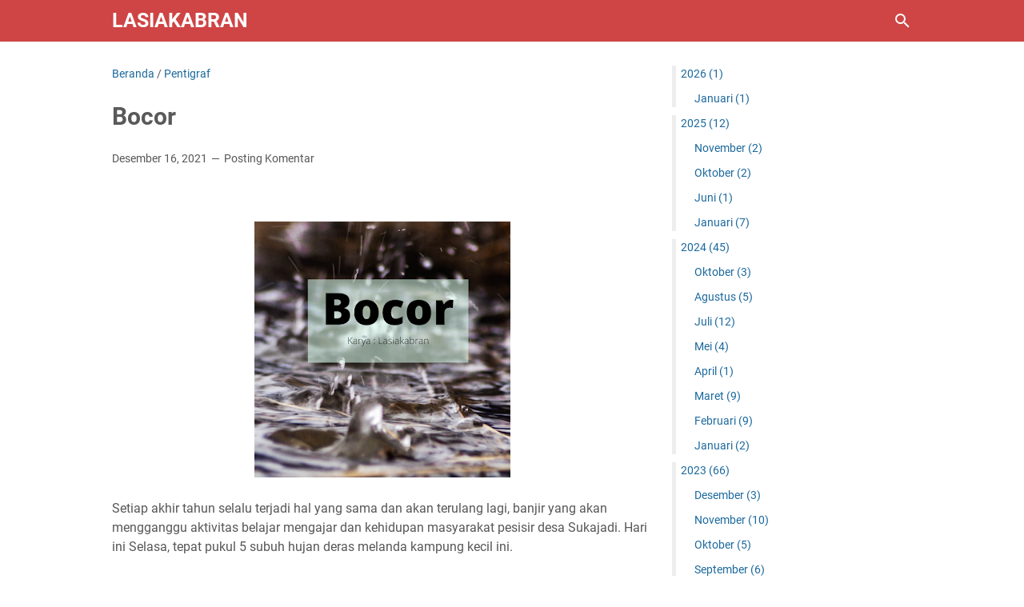

--- FILE ---
content_type: text/html; charset=utf-8
request_url: https://www.google.com/recaptcha/api2/aframe
body_size: 268
content:
<!DOCTYPE HTML><html><head><meta http-equiv="content-type" content="text/html; charset=UTF-8"></head><body><script nonce="E3ta8VxOF9kPUe7HvojzMA">/** Anti-fraud and anti-abuse applications only. See google.com/recaptcha */ try{var clients={'sodar':'https://pagead2.googlesyndication.com/pagead/sodar?'};window.addEventListener("message",function(a){try{if(a.source===window.parent){var b=JSON.parse(a.data);var c=clients[b['id']];if(c){var d=document.createElement('img');d.src=c+b['params']+'&rc='+(localStorage.getItem("rc::a")?sessionStorage.getItem("rc::b"):"");window.document.body.appendChild(d);sessionStorage.setItem("rc::e",parseInt(sessionStorage.getItem("rc::e")||0)+1);localStorage.setItem("rc::h",'1769145191618');}}}catch(b){}});window.parent.postMessage("_grecaptcha_ready", "*");}catch(b){}</script></body></html>

--- FILE ---
content_type: text/javascript; charset=UTF-8
request_url: https://www.lasiakabran.com/feeds/posts/summary/-/Pentigraf?alt=json-in-script&orderby=updated&max-results=0&callback=msRandomIndex
body_size: 395
content:
// API callback
msRandomIndex({"version":"1.0","encoding":"UTF-8","feed":{"xmlns":"http://www.w3.org/2005/Atom","xmlns$openSearch":"http://a9.com/-/spec/opensearchrss/1.0/","xmlns$blogger":"http://schemas.google.com/blogger/2008","xmlns$georss":"http://www.georss.org/georss","xmlns$gd":"http://schemas.google.com/g/2005","xmlns$thr":"http://purl.org/syndication/thread/1.0","id":{"$t":"tag:blogger.com,1999:blog-1586749421432983824"},"updated":{"$t":"2026-01-17T18:28:52.235-08:00"},"category":[{"term":"Sinopsis Buku"},{"term":"Promosi Perpustakaan"},{"term":"Pentigraf"},{"term":"cerpen"},{"term":"Fiksi"},{"term":"Cerbung"},{"term":"Buku digital"}],"title":{"type":"text","$t":"lasiakabran"},"subtitle":{"type":"html","$t":""},"link":[{"rel":"http://schemas.google.com/g/2005#feed","type":"application/atom+xml","href":"https:\/\/www.lasiakabran.com\/feeds\/posts\/summary"},{"rel":"self","type":"application/atom+xml","href":"https:\/\/www.blogger.com\/feeds\/1586749421432983824\/posts\/summary\/-\/Pentigraf?alt=json-in-script\u0026max-results=0\u0026orderby=updated"},{"rel":"alternate","type":"text/html","href":"https:\/\/www.lasiakabran.com\/search\/label\/Pentigraf"},{"rel":"hub","href":"http://pubsubhubbub.appspot.com/"}],"author":[{"name":{"$t":"lasiakabran"},"uri":{"$t":"http:\/\/www.blogger.com\/profile\/04906163654825324100"},"email":{"$t":"noreply@blogger.com"},"gd$image":{"rel":"http://schemas.google.com/g/2005#thumbnail","width":"16","height":"16","src":"https:\/\/img1.blogblog.com\/img\/b16-rounded.gif"}}],"generator":{"version":"7.00","uri":"http://www.blogger.com","$t":"Blogger"},"openSearch$totalResults":{"$t":"71"},"openSearch$startIndex":{"$t":"1"},"openSearch$itemsPerPage":{"$t":"0"}}});

--- FILE ---
content_type: text/javascript; charset=UTF-8
request_url: https://www.lasiakabran.com/feeds/posts/default/-/Pentigraf?alt=json-in-script&orderby=updated&start-index=22&max-results=5&callback=msRelatedPosts
body_size: 11229
content:
// API callback
msRelatedPosts({"version":"1.0","encoding":"UTF-8","feed":{"xmlns":"http://www.w3.org/2005/Atom","xmlns$openSearch":"http://a9.com/-/spec/opensearchrss/1.0/","xmlns$blogger":"http://schemas.google.com/blogger/2008","xmlns$georss":"http://www.georss.org/georss","xmlns$gd":"http://schemas.google.com/g/2005","xmlns$thr":"http://purl.org/syndication/thread/1.0","id":{"$t":"tag:blogger.com,1999:blog-1586749421432983824"},"updated":{"$t":"2026-01-17T18:28:52.235-08:00"},"category":[{"term":"Sinopsis Buku"},{"term":"Promosi Perpustakaan"},{"term":"Pentigraf"},{"term":"cerpen"},{"term":"Fiksi"},{"term":"Cerbung"},{"term":"Buku digital"}],"title":{"type":"text","$t":"lasiakabran"},"subtitle":{"type":"html","$t":""},"link":[{"rel":"http://schemas.google.com/g/2005#feed","type":"application/atom+xml","href":"https:\/\/www.lasiakabran.com\/feeds\/posts\/default"},{"rel":"self","type":"application/atom+xml","href":"https:\/\/www.blogger.com\/feeds\/1586749421432983824\/posts\/default\/-\/Pentigraf?alt=json-in-script\u0026start-index=22\u0026max-results=5\u0026orderby=updated"},{"rel":"alternate","type":"text/html","href":"https:\/\/www.lasiakabran.com\/search\/label\/Pentigraf"},{"rel":"hub","href":"http://pubsubhubbub.appspot.com/"},{"rel":"previous","type":"application/atom+xml","href":"https:\/\/www.blogger.com\/feeds\/1586749421432983824\/posts\/default\/-\/Pentigraf\/-\/Pentigraf?alt=json-in-script\u0026start-index=17\u0026max-results=5\u0026orderby=updated"},{"rel":"next","type":"application/atom+xml","href":"https:\/\/www.blogger.com\/feeds\/1586749421432983824\/posts\/default\/-\/Pentigraf\/-\/Pentigraf?alt=json-in-script\u0026start-index=27\u0026max-results=5\u0026orderby=updated"}],"author":[{"name":{"$t":"lasiakabran"},"uri":{"$t":"http:\/\/www.blogger.com\/profile\/04906163654825324100"},"email":{"$t":"noreply@blogger.com"},"gd$image":{"rel":"http://schemas.google.com/g/2005#thumbnail","width":"16","height":"16","src":"https:\/\/img1.blogblog.com\/img\/b16-rounded.gif"}}],"generator":{"version":"7.00","uri":"http://www.blogger.com","$t":"Blogger"},"openSearch$totalResults":{"$t":"71"},"openSearch$startIndex":{"$t":"22"},"openSearch$itemsPerPage":{"$t":"5"},"entry":[{"id":{"$t":"tag:blogger.com,1999:blog-1586749421432983824.post-9131438109701827663"},"published":{"$t":"2021-11-17T14:54:00.000-08:00"},"updated":{"$t":"2021-11-17T14:54:17.250-08:00"},"category":[{"scheme":"http://www.blogger.com/atom/ns#","term":"Pentigraf"}],"title":{"type":"text","$t":"Doa Rindu"},"content":{"type":"html","$t":"\u003Cp\u003E\u0026nbsp;\u003C\/p\u003E\u003Cp class=\"MsoNormal\" style=\"text-align: justify; text-justify: inter-ideograph;\"\u003E\u003Cspan lang=\"EN-US\" style=\"font-family: \u0026quot;Times New Roman\u0026quot;,\u0026quot;serif\u0026quot;; font-size: 12pt; line-height: 115%; mso-ascii-theme-font: major-bidi; mso-bidi-theme-font: major-bidi; mso-hansi-theme-font: major-bidi;\"\u003E\u003C\/span\u003E\u003C\/p\u003E\u003Cdiv class=\"separator\" style=\"clear: both; text-align: center;\"\u003E\u003Cspan lang=\"EN-US\" style=\"font-family: \u0026quot;Times New Roman\u0026quot;,\u0026quot;serif\u0026quot;; font-size: 12pt; line-height: 115%; mso-ascii-theme-font: major-bidi; mso-bidi-theme-font: major-bidi; mso-hansi-theme-font: major-bidi;\"\u003E\u003Ca href=\"https:\/\/blogger.googleusercontent.com\/img\/a\/AVvXsEi-4TC47azwugY9SkMPvIIBjbsTz86hxyQKYk4dCCQ2OIwbCQFYictL7Z8eGb8qW-EdLzv7orwUaWmgJ9XyQ0dO2JsFElf-n7h7kxdmR6kHx-XoSqgo43_hvURB3U0k6y-oNypCXSLaGnh-Ut4nMy60jEaOwxkT-w_mPtufEIORyn88L78KPf381XgH=s940\" imageanchor=\"1\" style=\"margin-left: 1em; margin-right: 1em;\"\u003E\u003Cimg border=\"0\" data-original-height=\"788\" data-original-width=\"940\" height=\"268\" src=\"https:\/\/blogger.googleusercontent.com\/img\/a\/AVvXsEi-4TC47azwugY9SkMPvIIBjbsTz86hxyQKYk4dCCQ2OIwbCQFYictL7Z8eGb8qW-EdLzv7orwUaWmgJ9XyQ0dO2JsFElf-n7h7kxdmR6kHx-XoSqgo43_hvURB3U0k6y-oNypCXSLaGnh-Ut4nMy60jEaOwxkT-w_mPtufEIORyn88L78KPf381XgH=s320\" width=\"320\" \/\u003E\u003C\/a\u003E\u003C\/span\u003E\u003C\/div\u003E\u003Cspan lang=\"EN-US\" style=\"font-family: \u0026quot;Times New Roman\u0026quot;,\u0026quot;serif\u0026quot;; font-size: 12pt; line-height: 115%; mso-ascii-theme-font: major-bidi; mso-bidi-theme-font: major-bidi; mso-hansi-theme-font: major-bidi;\"\u003E\u003Cbr \/\u003E\u003C\/span\u003E\u003Cp\u003E\u003C\/p\u003E\n\n\u003Cp class=\"MsoNormal\" style=\"text-align: justify; text-justify: inter-ideograph;\"\u003E\u003Cspan lang=\"EN-US\" style=\"font-family: \u0026quot;Times New Roman\u0026quot;,\u0026quot;serif\u0026quot;; font-size: 12pt; line-height: 115%; mso-ascii-theme-font: major-bidi; mso-bidi-theme-font: major-bidi; mso-hansi-theme-font: major-bidi;\"\u003EAku terlambat tiba di kampus, selalu terlambat setiap hari Rabu,\ndan hari ini aku mendengarkan suamiku \u003Cspan style=\"mso-spacerun: yes;\"\u003E\u0026nbsp;\u003C\/span\u003Ecurhata tentang pekerjaan di kantornya dengan\nbermacam ragam pronblem yang harus dihadapinya. Sebagai istri tentu aku mendengarkannya\ndengan saksama, memberi saran jika dia meminta. Kami jarang mempunyai waktu\nyang cukup untuk berbincang, doi sibuk dengan pekerjaanya dan demikian aku,\njadwal padat dengan kegiatan kuliah, seminar dan menyelesaikan risert yang juga\nkejar tayang. \u003C\/span\u003E\u003C\/p\u003E\n\n\u003Cp class=\"MsoNormal\" style=\"text-align: justify; text-justify: inter-ideograph;\"\u003E\u003Cspan lang=\"EN-US\" style=\"font-family: \u0026quot;Times New Roman\u0026quot;,\u0026quot;serif\u0026quot;; font-size: 12pt; line-height: 115%; mso-ascii-theme-font: major-bidi; mso-bidi-theme-font: major-bidi; mso-hansi-theme-font: major-bidi;\"\u003ESesampai di kampus, aku ke ruangan yang cukup sejuk dan tanpa\nmenggunakan pendingin udara, karena akhir-akhir ini hujan mengguyur kotaku. Notifikasi\nHP\u003Cspan style=\"mso-spacerun: yes;\"\u003E\u0026nbsp; \u003C\/span\u003Ememberi isyarat ada pesan masuk. Ternyata\nkiriman lagu vidioklip Ariel Noah kolaborasi dengan Judika, Jikalau Kau Cinta. Aku\nhanya tersenyum menikmati alunan musik singkatnya, mahasiswaku di pasca sarjana\njurusan Manajem yang sebenarnya sudah menyelesaikan masa perkuliahannya dan\nsudahpun diwisuda. \u003C\/span\u003E\u003C\/p\u003E\n\n\u003Cp class=\"MsoNormal\" style=\"text-align: justify; text-justify: inter-ideograph;\"\u003E\u003Cspan lang=\"EN-US\" style=\"font-family: \u0026quot;Times New Roman\u0026quot;,\u0026quot;serif\u0026quot;; font-size: 12pt; line-height: 115%; mso-ascii-theme-font: major-bidi; mso-bidi-theme-font: major-bidi; mso-hansi-theme-font: major-bidi;\"\u003ERandi selalu mengirimkan beberapa vidioklip lagu yang aku suka, dan\nkebetulan kami memiliki kesamaan dalam memilih gendre musik dan dia selalu\nkatakan feeling kami ada kesamaan, Lady dari Kenny Roger yang sangat berkesan\nbagiku, dan beberapa lagu sebagai simbol perasaanya padaku, begitupun\nsebaliknya aku membalas dengan mengirimkan beberapa lagu kesukaanku. Sebenarnya\nperasaan istimewa diantara kami berakhir seiring masa perkuliahnya selesai,\nnamun dia masih mengirimkan pesan-pesan yang selalu kutunggu. Beberapa saat\ntelponku berdering,kulihat nomor Tina teman\u003Cspan style=\"mso-spacerun: yes;\"\u003E\u0026nbsp;\n\u003C\/span\u003ESMA menelponku, “Kiki ,ada hubungan apa sih kamu dengan Randi, aku lihat\ndi HPnya,\u003Cspan style=\"mso-spacerun: yes;\"\u003E\u0026nbsp; \u003C\/span\u003EWhatsapp mu dengan dia\nmembuatku naik darah, kamu tau gak sih! dia suamiku”. Dengan nada suara tinggi\nditutupnya pembicaraa kami, sumpah! Aku tak tau kalau Randi itu suami Tina yang\nke dua, dan belum sempat dikenalkannya padaku. (Lasia Kabran)\u003C\/span\u003E\u003C\/p\u003E\n\n\u003Cp class=\"MsoNormal\" style=\"text-align: justify; text-justify: inter-ideograph;\"\u003E\u003Cspan lang=\"EN-US\" style=\"font-family: \u0026quot;Times New Roman\u0026quot;,\u0026quot;serif\u0026quot;; font-size: 12pt; line-height: 115%; mso-ascii-theme-font: major-bidi; mso-bidi-theme-font: major-bidi; mso-hansi-theme-font: major-bidi;\"\u003E\u0026nbsp;\u003C\/span\u003E\u003C\/p\u003E\n\n\u003Cp class=\"MsoNormal\" style=\"text-align: justify; text-justify: inter-ideograph;\"\u003E\u003Cspan lang=\"EN-US\" style=\"font-family: \u0026quot;Times New Roman\u0026quot;,\u0026quot;serif\u0026quot;; font-size: 12pt; line-height: 115%; mso-ascii-theme-font: major-bidi; mso-bidi-theme-font: major-bidi; mso-hansi-theme-font: major-bidi;\"\u003E\u0026nbsp;\u003C\/span\u003E\u003C\/p\u003E\n\n\u003Cp class=\"MsoNormal\" style=\"text-align: justify; text-justify: inter-ideograph;\"\u003E\u003Cspan lang=\"EN-US\" style=\"font-family: \u0026quot;Times New Roman\u0026quot;,\u0026quot;serif\u0026quot;; font-size: 12pt; line-height: 115%; mso-ascii-theme-font: major-bidi; mso-bidi-theme-font: major-bidi; mso-hansi-theme-font: major-bidi;\"\u003E\u0026nbsp;\u003C\/span\u003E\u003C\/p\u003E\n\n\u003Cp class=\"MsoNormal\" style=\"text-align: justify; text-justify: inter-ideograph;\"\u003E\u003Cspan lang=\"EN-US\" style=\"font-family: \u0026quot;Times New Roman\u0026quot;,\u0026quot;serif\u0026quot;; font-size: 12pt; line-height: 115%; mso-ascii-theme-font: major-bidi; mso-bidi-theme-font: major-bidi; mso-hansi-theme-font: major-bidi;\"\u003E\u0026nbsp;\u003C\/span\u003E\u003C\/p\u003E\n\n"},"link":[{"rel":"replies","type":"application/atom+xml","href":"https:\/\/www.lasiakabran.com\/feeds\/9131438109701827663\/comments\/default","title":"Posting Komentar"},{"rel":"replies","type":"text/html","href":"https:\/\/www.lasiakabran.com\/2021\/11\/doa-rindu.html#comment-form","title":"0 Komentar"},{"rel":"edit","type":"application/atom+xml","href":"https:\/\/www.blogger.com\/feeds\/1586749421432983824\/posts\/default\/9131438109701827663"},{"rel":"self","type":"application/atom+xml","href":"https:\/\/www.blogger.com\/feeds\/1586749421432983824\/posts\/default\/9131438109701827663"},{"rel":"alternate","type":"text/html","href":"https:\/\/www.lasiakabran.com\/2021\/11\/doa-rindu.html","title":"Doa Rindu"}],"author":[{"name":{"$t":"lasiakabran"},"uri":{"$t":"http:\/\/www.blogger.com\/profile\/04906163654825324100"},"email":{"$t":"noreply@blogger.com"},"gd$image":{"rel":"http://schemas.google.com/g/2005#thumbnail","width":"16","height":"16","src":"https:\/\/img1.blogblog.com\/img\/b16-rounded.gif"}}],"media$thumbnail":{"xmlns$media":"http://search.yahoo.com/mrss/","url":"https:\/\/blogger.googleusercontent.com\/img\/a\/AVvXsEi-4TC47azwugY9SkMPvIIBjbsTz86hxyQKYk4dCCQ2OIwbCQFYictL7Z8eGb8qW-EdLzv7orwUaWmgJ9XyQ0dO2JsFElf-n7h7kxdmR6kHx-XoSqgo43_hvURB3U0k6y-oNypCXSLaGnh-Ut4nMy60jEaOwxkT-w_mPtufEIORyn88L78KPf381XgH=s72-c","height":"72","width":"72"},"thr$total":{"$t":"0"}},{"id":{"$t":"tag:blogger.com,1999:blog-1586749421432983824.post-1837102310506197446"},"published":{"$t":"2021-10-22T16:16:00.002-07:00"},"updated":{"$t":"2021-10-22T16:16:26.143-07:00"},"category":[{"scheme":"http://www.blogger.com/atom/ns#","term":"Pentigraf"}],"title":{"type":"text","$t":"Warisan"},"content":{"type":"html","$t":"\u003Cp\u003E\u0026nbsp;\u003C!--[if gte mso 9]\u003E\u003Cxml\u003E\n \u003Cw:WordDocument\u003E\n  \u003Cw:View\u003ENormal\u003C\/w:View\u003E\n  \u003Cw:Zoom\u003E0\u003C\/w:Zoom\u003E\n  \u003Cw:TrackMoves\/\u003E\n  \u003Cw:TrackFormatting\/\u003E\n  \u003Cw:PunctuationKerning\/\u003E\n  \u003Cw:ValidateAgainstSchemas\/\u003E\n  \u003Cw:SaveIfXMLInvalid\u003Efalse\u003C\/w:SaveIfXMLInvalid\u003E\n  \u003Cw:IgnoreMixedContent\u003Efalse\u003C\/w:IgnoreMixedContent\u003E\n  \u003Cw:AlwaysShowPlaceholderText\u003Efalse\u003C\/w:AlwaysShowPlaceholderText\u003E\n  \u003Cw:DoNotPromoteQF\/\u003E\n  \u003Cw:LidThemeOther\u003EEN-US\u003C\/w:LidThemeOther\u003E\n  \u003Cw:LidThemeAsian\u003EX-NONE\u003C\/w:LidThemeAsian\u003E\n  \u003Cw:LidThemeComplexScript\u003EAR-SA\u003C\/w:LidThemeComplexScript\u003E\n  \u003Cw:Compatibility\u003E\n   \u003Cw:BreakWrappedTables\/\u003E\n   \u003Cw:SnapToGridInCell\/\u003E\n   \u003Cw:WrapTextWithPunct\/\u003E\n   \u003Cw:UseAsianBreakRules\/\u003E\n   \u003Cw:DontGrowAutofit\/\u003E\n   \u003Cw:SplitPgBreakAndParaMark\/\u003E\n   \u003Cw:EnableOpenTypeKerning\/\u003E\n   \u003Cw:DontFlipMirrorIndents\/\u003E\n   \u003Cw:OverrideTableStyleHps\/\u003E\n   \u003Cw:UseFELayout\/\u003E\n  \u003C\/w:Compatibility\u003E\n  \u003Cm:mathPr\u003E\n   \u003Cm:mathFont m:val=\"Cambria Math\"\/\u003E\n   \u003Cm:brkBin m:val=\"before\"\/\u003E\n   \u003Cm:brkBinSub m:val=\"\u0026#45;-\"\/\u003E\n   \u003Cm:smallFrac m:val=\"off\"\/\u003E\n   \u003Cm:dispDef\/\u003E\n   \u003Cm:lMargin m:val=\"0\"\/\u003E\n   \u003Cm:rMargin m:val=\"0\"\/\u003E\n   \u003Cm:defJc m:val=\"centerGroup\"\/\u003E\n   \u003Cm:wrapIndent m:val=\"1440\"\/\u003E\n   \u003Cm:intLim m:val=\"subSup\"\/\u003E\n   \u003Cm:naryLim m:val=\"undOvr\"\/\u003E\n  \u003C\/m:mathPr\u003E\u003C\/w:WordDocument\u003E\n\u003C\/xml\u003E\u003C![endif]--\u003E\u003C!--[if gte mso 9]\u003E\u003Cxml\u003E\n \u003Cw:LatentStyles DefLockedState=\"false\" DefUnhideWhenUsed=\"true\"\n  DefSemiHidden=\"true\" DefQFormat=\"false\" DefPriority=\"99\"\n  LatentStyleCount=\"267\"\u003E\n  \u003Cw:LsdException Locked=\"false\" Priority=\"0\" SemiHidden=\"false\"\n   UnhideWhenUsed=\"false\" QFormat=\"true\" Name=\"Normal\"\/\u003E\n  \u003Cw:LsdException Locked=\"false\" Priority=\"9\" SemiHidden=\"false\"\n   UnhideWhenUsed=\"false\" QFormat=\"true\" Name=\"heading 1\"\/\u003E\n  \u003Cw:LsdException Locked=\"false\" Priority=\"9\" QFormat=\"true\" Name=\"heading 2\"\/\u003E\n  \u003Cw:LsdException Locked=\"false\" Priority=\"9\" QFormat=\"true\" Name=\"heading 3\"\/\u003E\n  \u003Cw:LsdException Locked=\"false\" Priority=\"9\" QFormat=\"true\" Name=\"heading 4\"\/\u003E\n  \u003Cw:LsdException Locked=\"false\" Priority=\"9\" QFormat=\"true\" Name=\"heading 5\"\/\u003E\n  \u003Cw:LsdException Locked=\"false\" Priority=\"9\" QFormat=\"true\" Name=\"heading 6\"\/\u003E\n  \u003Cw:LsdException Locked=\"false\" Priority=\"9\" QFormat=\"true\" Name=\"heading 7\"\/\u003E\n  \u003Cw:LsdException Locked=\"false\" Priority=\"9\" QFormat=\"true\" Name=\"heading 8\"\/\u003E\n  \u003Cw:LsdException Locked=\"false\" Priority=\"9\" QFormat=\"true\" Name=\"heading 9\"\/\u003E\n  \u003Cw:LsdException Locked=\"false\" Priority=\"39\" Name=\"toc 1\"\/\u003E\n  \u003Cw:LsdException Locked=\"false\" Priority=\"39\" Name=\"toc 2\"\/\u003E\n  \u003Cw:LsdException Locked=\"false\" Priority=\"39\" Name=\"toc 3\"\/\u003E\n  \u003Cw:LsdException Locked=\"false\" Priority=\"39\" Name=\"toc 4\"\/\u003E\n  \u003Cw:LsdException Locked=\"false\" Priority=\"39\" Name=\"toc 5\"\/\u003E\n  \u003Cw:LsdException Locked=\"false\" Priority=\"39\" Name=\"toc 6\"\/\u003E\n  \u003Cw:LsdException Locked=\"false\" Priority=\"39\" Name=\"toc 7\"\/\u003E\n  \u003Cw:LsdException Locked=\"false\" Priority=\"39\" Name=\"toc 8\"\/\u003E\n  \u003Cw:LsdException Locked=\"false\" Priority=\"39\" Name=\"toc 9\"\/\u003E\n  \u003Cw:LsdException Locked=\"false\" Priority=\"35\" QFormat=\"true\" Name=\"caption\"\/\u003E\n  \u003Cw:LsdException Locked=\"false\" Priority=\"10\" SemiHidden=\"false\"\n   UnhideWhenUsed=\"false\" QFormat=\"true\" Name=\"Title\"\/\u003E\n  \u003Cw:LsdException Locked=\"false\" Priority=\"1\" Name=\"Default Paragraph Font\"\/\u003E\n  \u003Cw:LsdException Locked=\"false\" Priority=\"11\" SemiHidden=\"false\"\n   UnhideWhenUsed=\"false\" QFormat=\"true\" Name=\"Subtitle\"\/\u003E\n  \u003Cw:LsdException Locked=\"false\" Priority=\"22\" SemiHidden=\"false\"\n   UnhideWhenUsed=\"false\" QFormat=\"true\" Name=\"Strong\"\/\u003E\n  \u003Cw:LsdException Locked=\"false\" Priority=\"20\" SemiHidden=\"false\"\n   UnhideWhenUsed=\"false\" QFormat=\"true\" Name=\"Emphasis\"\/\u003E\n  \u003Cw:LsdException Locked=\"false\" Priority=\"59\" SemiHidden=\"false\"\n   UnhideWhenUsed=\"false\" Name=\"Table Grid\"\/\u003E\n  \u003Cw:LsdException Locked=\"false\" UnhideWhenUsed=\"false\" Name=\"Placeholder Text\"\/\u003E\n  \u003Cw:LsdException Locked=\"false\" Priority=\"1\" SemiHidden=\"false\"\n   UnhideWhenUsed=\"false\" QFormat=\"true\" Name=\"No Spacing\"\/\u003E\n  \u003Cw:LsdException Locked=\"false\" Priority=\"60\" SemiHidden=\"false\"\n   UnhideWhenUsed=\"false\" Name=\"Light Shading\"\/\u003E\n  \u003Cw:LsdException Locked=\"false\" Priority=\"61\" SemiHidden=\"false\"\n   UnhideWhenUsed=\"false\" Name=\"Light List\"\/\u003E\n  \u003Cw:LsdException Locked=\"false\" Priority=\"62\" SemiHidden=\"false\"\n   UnhideWhenUsed=\"false\" Name=\"Light Grid\"\/\u003E\n  \u003Cw:LsdException Locked=\"false\" Priority=\"63\" SemiHidden=\"false\"\n   UnhideWhenUsed=\"false\" Name=\"Medium Shading 1\"\/\u003E\n  \u003Cw:LsdException Locked=\"false\" Priority=\"64\" SemiHidden=\"false\"\n   UnhideWhenUsed=\"false\" Name=\"Medium Shading 2\"\/\u003E\n  \u003Cw:LsdException Locked=\"false\" Priority=\"65\" SemiHidden=\"false\"\n   UnhideWhenUsed=\"false\" Name=\"Medium List 1\"\/\u003E\n  \u003Cw:LsdException Locked=\"false\" Priority=\"66\" SemiHidden=\"false\"\n   UnhideWhenUsed=\"false\" Name=\"Medium List 2\"\/\u003E\n  \u003Cw:LsdException Locked=\"false\" Priority=\"67\" SemiHidden=\"false\"\n   UnhideWhenUsed=\"false\" Name=\"Medium Grid 1\"\/\u003E\n  \u003Cw:LsdException Locked=\"false\" Priority=\"68\" SemiHidden=\"false\"\n   UnhideWhenUsed=\"false\" Name=\"Medium Grid 2\"\/\u003E\n  \u003Cw:LsdException Locked=\"false\" Priority=\"69\" SemiHidden=\"false\"\n   UnhideWhenUsed=\"false\" Name=\"Medium Grid 3\"\/\u003E\n  \u003Cw:LsdException Locked=\"false\" Priority=\"70\" SemiHidden=\"false\"\n   UnhideWhenUsed=\"false\" Name=\"Dark List\"\/\u003E\n  \u003Cw:LsdException Locked=\"false\" Priority=\"71\" SemiHidden=\"false\"\n   UnhideWhenUsed=\"false\" Name=\"Colorful Shading\"\/\u003E\n  \u003Cw:LsdException Locked=\"false\" Priority=\"72\" SemiHidden=\"false\"\n   UnhideWhenUsed=\"false\" Name=\"Colorful List\"\/\u003E\n  \u003Cw:LsdException Locked=\"false\" Priority=\"73\" SemiHidden=\"false\"\n   UnhideWhenUsed=\"false\" Name=\"Colorful Grid\"\/\u003E\n  \u003Cw:LsdException Locked=\"false\" Priority=\"60\" SemiHidden=\"false\"\n   UnhideWhenUsed=\"false\" Name=\"Light Shading Accent 1\"\/\u003E\n  \u003Cw:LsdException Locked=\"false\" Priority=\"61\" SemiHidden=\"false\"\n   UnhideWhenUsed=\"false\" Name=\"Light List Accent 1\"\/\u003E\n  \u003Cw:LsdException Locked=\"false\" Priority=\"62\" SemiHidden=\"false\"\n   UnhideWhenUsed=\"false\" Name=\"Light Grid Accent 1\"\/\u003E\n  \u003Cw:LsdException Locked=\"false\" Priority=\"63\" SemiHidden=\"false\"\n   UnhideWhenUsed=\"false\" Name=\"Medium Shading 1 Accent 1\"\/\u003E\n  \u003Cw:LsdException Locked=\"false\" Priority=\"64\" SemiHidden=\"false\"\n   UnhideWhenUsed=\"false\" Name=\"Medium Shading 2 Accent 1\"\/\u003E\n  \u003Cw:LsdException Locked=\"false\" Priority=\"65\" SemiHidden=\"false\"\n   UnhideWhenUsed=\"false\" Name=\"Medium List 1 Accent 1\"\/\u003E\n  \u003Cw:LsdException Locked=\"false\" UnhideWhenUsed=\"false\" Name=\"Revision\"\/\u003E\n  \u003Cw:LsdException Locked=\"false\" Priority=\"34\" SemiHidden=\"false\"\n   UnhideWhenUsed=\"false\" QFormat=\"true\" Name=\"List Paragraph\"\/\u003E\n  \u003Cw:LsdException Locked=\"false\" Priority=\"29\" SemiHidden=\"false\"\n   UnhideWhenUsed=\"false\" QFormat=\"true\" Name=\"Quote\"\/\u003E\n  \u003Cw:LsdException Locked=\"false\" Priority=\"30\" SemiHidden=\"false\"\n   UnhideWhenUsed=\"false\" QFormat=\"true\" Name=\"Intense Quote\"\/\u003E\n  \u003Cw:LsdException Locked=\"false\" Priority=\"66\" SemiHidden=\"false\"\n   UnhideWhenUsed=\"false\" Name=\"Medium List 2 Accent 1\"\/\u003E\n  \u003Cw:LsdException Locked=\"false\" Priority=\"67\" SemiHidden=\"false\"\n   UnhideWhenUsed=\"false\" Name=\"Medium Grid 1 Accent 1\"\/\u003E\n  \u003Cw:LsdException Locked=\"false\" Priority=\"68\" SemiHidden=\"false\"\n   UnhideWhenUsed=\"false\" Name=\"Medium Grid 2 Accent 1\"\/\u003E\n  \u003Cw:LsdException Locked=\"false\" Priority=\"69\" SemiHidden=\"false\"\n   UnhideWhenUsed=\"false\" Name=\"Medium Grid 3 Accent 1\"\/\u003E\n  \u003Cw:LsdException Locked=\"false\" Priority=\"70\" SemiHidden=\"false\"\n   UnhideWhenUsed=\"false\" Name=\"Dark List Accent 1\"\/\u003E\n  \u003Cw:LsdException Locked=\"false\" Priority=\"71\" SemiHidden=\"false\"\n   UnhideWhenUsed=\"false\" Name=\"Colorful Shading Accent 1\"\/\u003E\n  \u003Cw:LsdException Locked=\"false\" Priority=\"72\" SemiHidden=\"false\"\n   UnhideWhenUsed=\"false\" Name=\"Colorful List Accent 1\"\/\u003E\n  \u003Cw:LsdException Locked=\"false\" Priority=\"73\" SemiHidden=\"false\"\n   UnhideWhenUsed=\"false\" Name=\"Colorful Grid Accent 1\"\/\u003E\n  \u003Cw:LsdException Locked=\"false\" Priority=\"60\" SemiHidden=\"false\"\n   UnhideWhenUsed=\"false\" Name=\"Light Shading Accent 2\"\/\u003E\n  \u003Cw:LsdException Locked=\"false\" Priority=\"61\" SemiHidden=\"false\"\n   UnhideWhenUsed=\"false\" Name=\"Light List Accent 2\"\/\u003E\n  \u003Cw:LsdException Locked=\"false\" Priority=\"62\" SemiHidden=\"false\"\n   UnhideWhenUsed=\"false\" Name=\"Light Grid Accent 2\"\/\u003E\n  \u003Cw:LsdException Locked=\"false\" Priority=\"63\" SemiHidden=\"false\"\n   UnhideWhenUsed=\"false\" Name=\"Medium Shading 1 Accent 2\"\/\u003E\n  \u003Cw:LsdException Locked=\"false\" Priority=\"64\" SemiHidden=\"false\"\n   UnhideWhenUsed=\"false\" Name=\"Medium Shading 2 Accent 2\"\/\u003E\n  \u003Cw:LsdException Locked=\"false\" Priority=\"65\" SemiHidden=\"false\"\n   UnhideWhenUsed=\"false\" Name=\"Medium List 1 Accent 2\"\/\u003E\n  \u003Cw:LsdException Locked=\"false\" Priority=\"66\" SemiHidden=\"false\"\n   UnhideWhenUsed=\"false\" Name=\"Medium List 2 Accent 2\"\/\u003E\n  \u003Cw:LsdException Locked=\"false\" Priority=\"67\" SemiHidden=\"false\"\n   UnhideWhenUsed=\"false\" Name=\"Medium Grid 1 Accent 2\"\/\u003E\n  \u003Cw:LsdException Locked=\"false\" Priority=\"68\" SemiHidden=\"false\"\n   UnhideWhenUsed=\"false\" Name=\"Medium Grid 2 Accent 2\"\/\u003E\n  \u003Cw:LsdException Locked=\"false\" Priority=\"69\" SemiHidden=\"false\"\n   UnhideWhenUsed=\"false\" Name=\"Medium Grid 3 Accent 2\"\/\u003E\n  \u003Cw:LsdException Locked=\"false\" Priority=\"70\" SemiHidden=\"false\"\n   UnhideWhenUsed=\"false\" Name=\"Dark List Accent 2\"\/\u003E\n  \u003Cw:LsdException Locked=\"false\" Priority=\"71\" SemiHidden=\"false\"\n   UnhideWhenUsed=\"false\" Name=\"Colorful Shading Accent 2\"\/\u003E\n  \u003Cw:LsdException Locked=\"false\" Priority=\"72\" SemiHidden=\"false\"\n   UnhideWhenUsed=\"false\" Name=\"Colorful List Accent 2\"\/\u003E\n  \u003Cw:LsdException Locked=\"false\" Priority=\"73\" SemiHidden=\"false\"\n   UnhideWhenUsed=\"false\" Name=\"Colorful Grid Accent 2\"\/\u003E\n  \u003Cw:LsdException Locked=\"false\" Priority=\"60\" SemiHidden=\"false\"\n   UnhideWhenUsed=\"false\" Name=\"Light Shading Accent 3\"\/\u003E\n  \u003Cw:LsdException Locked=\"false\" Priority=\"61\" SemiHidden=\"false\"\n   UnhideWhenUsed=\"false\" Name=\"Light List Accent 3\"\/\u003E\n  \u003Cw:LsdException Locked=\"false\" Priority=\"62\" SemiHidden=\"false\"\n   UnhideWhenUsed=\"false\" Name=\"Light Grid Accent 3\"\/\u003E\n  \u003Cw:LsdException Locked=\"false\" Priority=\"63\" SemiHidden=\"false\"\n   UnhideWhenUsed=\"false\" Name=\"Medium Shading 1 Accent 3\"\/\u003E\n  \u003Cw:LsdException Locked=\"false\" Priority=\"64\" SemiHidden=\"false\"\n   UnhideWhenUsed=\"false\" Name=\"Medium Shading 2 Accent 3\"\/\u003E\n  \u003Cw:LsdException Locked=\"false\" Priority=\"65\" SemiHidden=\"false\"\n   UnhideWhenUsed=\"false\" Name=\"Medium List 1 Accent 3\"\/\u003E\n  \u003Cw:LsdException Locked=\"false\" Priority=\"66\" SemiHidden=\"false\"\n   UnhideWhenUsed=\"false\" Name=\"Medium List 2 Accent 3\"\/\u003E\n  \u003Cw:LsdException Locked=\"false\" Priority=\"67\" SemiHidden=\"false\"\n   UnhideWhenUsed=\"false\" Name=\"Medium Grid 1 Accent 3\"\/\u003E\n  \u003Cw:LsdException Locked=\"false\" Priority=\"68\" SemiHidden=\"false\"\n   UnhideWhenUsed=\"false\" Name=\"Medium Grid 2 Accent 3\"\/\u003E\n  \u003Cw:LsdException Locked=\"false\" Priority=\"69\" SemiHidden=\"false\"\n   UnhideWhenUsed=\"false\" Name=\"Medium Grid 3 Accent 3\"\/\u003E\n  \u003Cw:LsdException Locked=\"false\" Priority=\"70\" SemiHidden=\"false\"\n   UnhideWhenUsed=\"false\" Name=\"Dark List Accent 3\"\/\u003E\n  \u003Cw:LsdException Locked=\"false\" Priority=\"71\" SemiHidden=\"false\"\n   UnhideWhenUsed=\"false\" Name=\"Colorful Shading Accent 3\"\/\u003E\n  \u003Cw:LsdException Locked=\"false\" Priority=\"72\" SemiHidden=\"false\"\n   UnhideWhenUsed=\"false\" Name=\"Colorful List Accent 3\"\/\u003E\n  \u003Cw:LsdException Locked=\"false\" Priority=\"73\" SemiHidden=\"false\"\n   UnhideWhenUsed=\"false\" Name=\"Colorful Grid Accent 3\"\/\u003E\n  \u003Cw:LsdException Locked=\"false\" Priority=\"60\" SemiHidden=\"false\"\n   UnhideWhenUsed=\"false\" Name=\"Light Shading Accent 4\"\/\u003E\n  \u003Cw:LsdException Locked=\"false\" Priority=\"61\" SemiHidden=\"false\"\n   UnhideWhenUsed=\"false\" Name=\"Light List Accent 4\"\/\u003E\n  \u003Cw:LsdException Locked=\"false\" Priority=\"62\" SemiHidden=\"false\"\n   UnhideWhenUsed=\"false\" Name=\"Light Grid Accent 4\"\/\u003E\n  \u003Cw:LsdException Locked=\"false\" Priority=\"63\" SemiHidden=\"false\"\n   UnhideWhenUsed=\"false\" Name=\"Medium Shading 1 Accent 4\"\/\u003E\n  \u003Cw:LsdException Locked=\"false\" Priority=\"64\" SemiHidden=\"false\"\n   UnhideWhenUsed=\"false\" Name=\"Medium Shading 2 Accent 4\"\/\u003E\n  \u003Cw:LsdException Locked=\"false\" Priority=\"65\" SemiHidden=\"false\"\n   UnhideWhenUsed=\"false\" Name=\"Medium List 1 Accent 4\"\/\u003E\n  \u003Cw:LsdException Locked=\"false\" Priority=\"66\" SemiHidden=\"false\"\n   UnhideWhenUsed=\"false\" Name=\"Medium List 2 Accent 4\"\/\u003E\n  \u003Cw:LsdException Locked=\"false\" Priority=\"67\" SemiHidden=\"false\"\n   UnhideWhenUsed=\"false\" Name=\"Medium Grid 1 Accent 4\"\/\u003E\n  \u003Cw:LsdException Locked=\"false\" Priority=\"68\" SemiHidden=\"false\"\n   UnhideWhenUsed=\"false\" Name=\"Medium Grid 2 Accent 4\"\/\u003E\n  \u003Cw:LsdException Locked=\"false\" Priority=\"69\" SemiHidden=\"false\"\n   UnhideWhenUsed=\"false\" Name=\"Medium Grid 3 Accent 4\"\/\u003E\n  \u003Cw:LsdException Locked=\"false\" Priority=\"70\" SemiHidden=\"false\"\n   UnhideWhenUsed=\"false\" Name=\"Dark List Accent 4\"\/\u003E\n  \u003Cw:LsdException Locked=\"false\" Priority=\"71\" SemiHidden=\"false\"\n   UnhideWhenUsed=\"false\" Name=\"Colorful Shading Accent 4\"\/\u003E\n  \u003Cw:LsdException Locked=\"false\" Priority=\"72\" SemiHidden=\"false\"\n   UnhideWhenUsed=\"false\" Name=\"Colorful List Accent 4\"\/\u003E\n  \u003Cw:LsdException Locked=\"false\" Priority=\"73\" SemiHidden=\"false\"\n   UnhideWhenUsed=\"false\" Name=\"Colorful Grid Accent 4\"\/\u003E\n  \u003Cw:LsdException Locked=\"false\" Priority=\"60\" SemiHidden=\"false\"\n   UnhideWhenUsed=\"false\" Name=\"Light Shading Accent 5\"\/\u003E\n  \u003Cw:LsdException Locked=\"false\" Priority=\"61\" SemiHidden=\"false\"\n   UnhideWhenUsed=\"false\" Name=\"Light List Accent 5\"\/\u003E\n  \u003Cw:LsdException Locked=\"false\" Priority=\"62\" SemiHidden=\"false\"\n   UnhideWhenUsed=\"false\" Name=\"Light Grid Accent 5\"\/\u003E\n  \u003Cw:LsdException Locked=\"false\" Priority=\"63\" SemiHidden=\"false\"\n   UnhideWhenUsed=\"false\" Name=\"Medium Shading 1 Accent 5\"\/\u003E\n  \u003Cw:LsdException Locked=\"false\" Priority=\"64\" SemiHidden=\"false\"\n   UnhideWhenUsed=\"false\" Name=\"Medium Shading 2 Accent 5\"\/\u003E\n  \u003Cw:LsdException Locked=\"false\" Priority=\"65\" SemiHidden=\"false\"\n   UnhideWhenUsed=\"false\" Name=\"Medium List 1 Accent 5\"\/\u003E\n  \u003Cw:LsdException Locked=\"false\" Priority=\"66\" SemiHidden=\"false\"\n   UnhideWhenUsed=\"false\" Name=\"Medium List 2 Accent 5\"\/\u003E\n  \u003Cw:LsdException Locked=\"false\" Priority=\"67\" SemiHidden=\"false\"\n   UnhideWhenUsed=\"false\" Name=\"Medium Grid 1 Accent 5\"\/\u003E\n  \u003Cw:LsdException Locked=\"false\" Priority=\"68\" SemiHidden=\"false\"\n   UnhideWhenUsed=\"false\" Name=\"Medium Grid 2 Accent 5\"\/\u003E\n  \u003Cw:LsdException Locked=\"false\" Priority=\"69\" SemiHidden=\"false\"\n   UnhideWhenUsed=\"false\" Name=\"Medium Grid 3 Accent 5\"\/\u003E\n  \u003Cw:LsdException Locked=\"false\" Priority=\"70\" SemiHidden=\"false\"\n   UnhideWhenUsed=\"false\" Name=\"Dark List Accent 5\"\/\u003E\n  \u003Cw:LsdException Locked=\"false\" Priority=\"71\" SemiHidden=\"false\"\n   UnhideWhenUsed=\"false\" Name=\"Colorful Shading Accent 5\"\/\u003E\n  \u003Cw:LsdException Locked=\"false\" Priority=\"72\" SemiHidden=\"false\"\n   UnhideWhenUsed=\"false\" Name=\"Colorful List Accent 5\"\/\u003E\n  \u003Cw:LsdException Locked=\"false\" Priority=\"73\" SemiHidden=\"false\"\n   UnhideWhenUsed=\"false\" Name=\"Colorful Grid Accent 5\"\/\u003E\n  \u003Cw:LsdException Locked=\"false\" Priority=\"60\" SemiHidden=\"false\"\n   UnhideWhenUsed=\"false\" Name=\"Light Shading Accent 6\"\/\u003E\n  \u003Cw:LsdException Locked=\"false\" Priority=\"61\" SemiHidden=\"false\"\n   UnhideWhenUsed=\"false\" Name=\"Light List Accent 6\"\/\u003E\n  \u003Cw:LsdException Locked=\"false\" Priority=\"62\" SemiHidden=\"false\"\n   UnhideWhenUsed=\"false\" Name=\"Light Grid Accent 6\"\/\u003E\n  \u003Cw:LsdException Locked=\"false\" Priority=\"63\" SemiHidden=\"false\"\n   UnhideWhenUsed=\"false\" Name=\"Medium Shading 1 Accent 6\"\/\u003E\n  \u003Cw:LsdException Locked=\"false\" Priority=\"64\" SemiHidden=\"false\"\n   UnhideWhenUsed=\"false\" Name=\"Medium Shading 2 Accent 6\"\/\u003E\n  \u003Cw:LsdException Locked=\"false\" Priority=\"65\" SemiHidden=\"false\"\n   UnhideWhenUsed=\"false\" Name=\"Medium List 1 Accent 6\"\/\u003E\n  \u003Cw:LsdException Locked=\"false\" Priority=\"66\" SemiHidden=\"false\"\n   UnhideWhenUsed=\"false\" Name=\"Medium List 2 Accent 6\"\/\u003E\n  \u003Cw:LsdException Locked=\"false\" Priority=\"67\" SemiHidden=\"false\"\n   UnhideWhenUsed=\"false\" Name=\"Medium Grid 1 Accent 6\"\/\u003E\n  \u003Cw:LsdException Locked=\"false\" Priority=\"68\" SemiHidden=\"false\"\n   UnhideWhenUsed=\"false\" Name=\"Medium Grid 2 Accent 6\"\/\u003E\n  \u003Cw:LsdException Locked=\"false\" Priority=\"69\" SemiHidden=\"false\"\n   UnhideWhenUsed=\"false\" Name=\"Medium Grid 3 Accent 6\"\/\u003E\n  \u003Cw:LsdException Locked=\"false\" Priority=\"70\" SemiHidden=\"false\"\n   UnhideWhenUsed=\"false\" Name=\"Dark List Accent 6\"\/\u003E\n  \u003Cw:LsdException Locked=\"false\" Priority=\"71\" SemiHidden=\"false\"\n   UnhideWhenUsed=\"false\" Name=\"Colorful Shading Accent 6\"\/\u003E\n  \u003Cw:LsdException Locked=\"false\" Priority=\"72\" SemiHidden=\"false\"\n   UnhideWhenUsed=\"false\" Name=\"Colorful List Accent 6\"\/\u003E\n  \u003Cw:LsdException Locked=\"false\" Priority=\"73\" SemiHidden=\"false\"\n   UnhideWhenUsed=\"false\" Name=\"Colorful Grid Accent 6\"\/\u003E\n  \u003Cw:LsdException Locked=\"false\" Priority=\"19\" SemiHidden=\"false\"\n   UnhideWhenUsed=\"false\" QFormat=\"true\" Name=\"Subtle Emphasis\"\/\u003E\n  \u003Cw:LsdException Locked=\"false\" Priority=\"21\" SemiHidden=\"false\"\n   UnhideWhenUsed=\"false\" QFormat=\"true\" Name=\"Intense Emphasis\"\/\u003E\n  \u003Cw:LsdException Locked=\"false\" Priority=\"31\" SemiHidden=\"false\"\n   UnhideWhenUsed=\"false\" QFormat=\"true\" Name=\"Subtle Reference\"\/\u003E\n  \u003Cw:LsdException Locked=\"false\" Priority=\"32\" SemiHidden=\"false\"\n   UnhideWhenUsed=\"false\" QFormat=\"true\" Name=\"Intense Reference\"\/\u003E\n  \u003Cw:LsdException Locked=\"false\" Priority=\"33\" SemiHidden=\"false\"\n   UnhideWhenUsed=\"false\" QFormat=\"true\" Name=\"Book Title\"\/\u003E\n  \u003Cw:LsdException Locked=\"false\" Priority=\"37\" Name=\"Bibliography\"\/\u003E\n  \u003Cw:LsdException Locked=\"false\" Priority=\"39\" QFormat=\"true\" Name=\"TOC Heading\"\/\u003E\n \u003C\/w:LatentStyles\u003E\n\u003C\/xml\u003E\u003C![endif]--\u003E\u003C!--[if gte mso 10]\u003E\n\u003Cstyle\u003E\n \/* Style Definitions *\/\n table.MsoNormalTable\n\t{mso-style-name:\"Table Normal\";\n\tmso-tstyle-rowband-size:0;\n\tmso-tstyle-colband-size:0;\n\tmso-style-noshow:yes;\n\tmso-style-priority:99;\n\tmso-style-parent:\"\";\n\tmso-padding-alt:0cm 5.4pt 0cm 5.4pt;\n\tmso-para-margin-top:0cm;\n\tmso-para-margin-right:0cm;\n\tmso-para-margin-bottom:10.0pt;\n\tmso-para-margin-left:0cm;\n\tline-height:115%;\n\tmso-pagination:widow-orphan;\n\tfont-size:11.0pt;\n\tfont-family:\"Calibri\",\"sans-serif\";\n\tmso-ascii-font-family:Calibri;\n\tmso-ascii-theme-font:minor-latin;\n\tmso-hansi-font-family:Calibri;\n\tmso-hansi-theme-font:minor-latin;\n\tmso-bidi-font-family:Arial;\n\tmso-bidi-theme-font:minor-bidi;\n\tmso-ansi-language:EN-US;\n\tmso-fareast-language:EN-US;}\n\u003C\/style\u003E\n\u003C![endif]--\u003E\n\n\u003C\/p\u003E\u003Cp class=\"MsoNormal\" style=\"text-align: justify; text-justify: inter-ideograph;\"\u003E\u003C\/p\u003E\u003Cdiv class=\"separator\" style=\"clear: both; text-align: center;\"\u003E\u003Ca href=\"https:\/\/blogger.googleusercontent.com\/img\/a\/AVvXsEhlRmHxy9wHBOQ8k05KYvtOIPM1KolsJSBf1BCuBSlOtILkyCNRHJlY6GzCsjg3cA1Ylq4tGyWCDysNHneYgfoYGjG6IZWwx9i5kp4Hpkr7Lr0ly236ck44j6l7PfaCtLAaFgRgUEDZoBEgTqbXY2-8MAEl78NR2U_CPLmGmCTeF00falXWjvencNu5=s1280\" imageanchor=\"1\" style=\"margin-left: 1em; margin-right: 1em;\"\u003E\u003Cimg border=\"0\" data-original-height=\"1280\" data-original-width=\"1122\" height=\"320\" src=\"https:\/\/blogger.googleusercontent.com\/img\/a\/AVvXsEhlRmHxy9wHBOQ8k05KYvtOIPM1KolsJSBf1BCuBSlOtILkyCNRHJlY6GzCsjg3cA1Ylq4tGyWCDysNHneYgfoYGjG6IZWwx9i5kp4Hpkr7Lr0ly236ck44j6l7PfaCtLAaFgRgUEDZoBEgTqbXY2-8MAEl78NR2U_CPLmGmCTeF00falXWjvencNu5=s320\" width=\"281\" \/\u003E\u003C\/a\u003E\u003C\/div\u003E\u003Cspan lang=\"EN-US\"\u003E\u003Cbr \/\u003E\u003C\/span\u003E\u003Cp\u003E\u003C\/p\u003E\n\n\u003Cp class=\"MsoNormal\" style=\"text-align: justify; text-justify: inter-ideograph;\"\u003E\u003Cspan lang=\"EN-US\"\u003EPagi Minggu yang lembab, aroma tanah basah digenangi air hujan, perasaan\nsedih dan merasa kehilangan penuh penyesalan. Haris lelaki yang pernah mengisi\nhari-hariku, siswa yang mencintai gurunya wafat, ya… lelaki yang sangat aku cintai\npada saat itu. meninggal dunia akibat kecelakaan lalu lintas sepulang\nmengantarkan bantuannya untuk sekolahku, 20 Komputer. Lelaki yang bercita-cita\nmenjadi \u003Cspan style=\"mso-spacerun: yes;\"\u003E\u0026nbsp;\u003C\/span\u003Eorang kaya di kampungnya dan\nkami saling mencintai.\u003C\/span\u003E\u003C\/p\u003E\n\n\u003Cp class=\"MsoNormal\" style=\"text-align: justify; text-justify: inter-ideograph;\"\u003E\u003Cspan lang=\"EN-US\"\u003EAku menuju rumah ibunya Haris, rumah yang dulu selalu ku kunjungi, mendengarkan\ncerita kehidupan Haris dan ibunya yang serba kekurangan semenjak ayahnya\nmeninggal dunia tertimpa balak kayu.\u003Cspan style=\"mso-spacerun: yes;\"\u003E\u0026nbsp;\n\u003C\/span\u003EHaris melanjutkan kuliahnya dengan modal tekad dan nekat. Bu Rohana mengirimkan\nuang yang dikumpulkannya dari upah menjahit untuk membiayai kuliah Haris anak\nsatu-satunya. Aku tau semua perjuangan laki-laki yang\u003Cspan style=\"mso-spacerun: yes;\"\u003E\u0026nbsp; \u003C\/span\u003Eku cintai itu dari cerita ibunya dan hingga\nsaat ini aku setia menunggunya.\u003C\/span\u003E\u003C\/p\u003E\n\n\u003Cp class=\"MsoNormal\" style=\"text-align: justify; text-justify: inter-ideograph;\"\u003E\u003Cspan lang=\"EN-US\"\u003E\u003C\/span\u003E\u003C\/p\u003E\n\n\u003Cp class=\"MsoNormal\" style=\"text-align: justify; text-justify: inter-ideograph;\"\u003E\u003Cspan lang=\"EN-US\"\u003EAku memasuki ruangan tamu rumah bu Rohana, mayat Haris terbujur kaku\n\u003Cspan style=\"mso-spacerun: yes;\"\u003E\u0026nbsp;\u003C\/span\u003Editutupi kain panjang batik, aku coba\nuntuk tidak menangis, namun tangisku pecah ketika bu Rohana meraung dengan\nmemelukku erat, sangat erat.”Laila, kau baca surat wasiat Haris ini, bacalah\nnak”. Air mataku tak dapat kuhentikan, “\u003Ci style=\"mso-bidi-font-style: normal;\"\u003EKebun\ngetah 100 ha dan kebun sawit sebanyak 200 ha ku hibahkan untuk Laila dengan\nikhlas, dan jaga mak ku Laila, aku yang selalu mecintaimu”\u003C\/i\u003E jemariku gemetar\nmenutup surat wasiat dari Haris. (Lasia Kabran)\u003C\/span\u003E\u003C\/p\u003E"},"link":[{"rel":"replies","type":"application/atom+xml","href":"https:\/\/www.lasiakabran.com\/feeds\/1837102310506197446\/comments\/default","title":"Posting Komentar"},{"rel":"replies","type":"text/html","href":"https:\/\/www.lasiakabran.com\/2021\/10\/warisan.html#comment-form","title":"3 Komentar"},{"rel":"edit","type":"application/atom+xml","href":"https:\/\/www.blogger.com\/feeds\/1586749421432983824\/posts\/default\/1837102310506197446"},{"rel":"self","type":"application/atom+xml","href":"https:\/\/www.blogger.com\/feeds\/1586749421432983824\/posts\/default\/1837102310506197446"},{"rel":"alternate","type":"text/html","href":"https:\/\/www.lasiakabran.com\/2021\/10\/warisan.html","title":"Warisan"}],"author":[{"name":{"$t":"lasiakabran"},"uri":{"$t":"http:\/\/www.blogger.com\/profile\/04906163654825324100"},"email":{"$t":"noreply@blogger.com"},"gd$image":{"rel":"http://schemas.google.com/g/2005#thumbnail","width":"16","height":"16","src":"https:\/\/img1.blogblog.com\/img\/b16-rounded.gif"}}],"media$thumbnail":{"xmlns$media":"http://search.yahoo.com/mrss/","url":"https:\/\/blogger.googleusercontent.com\/img\/a\/AVvXsEhlRmHxy9wHBOQ8k05KYvtOIPM1KolsJSBf1BCuBSlOtILkyCNRHJlY6GzCsjg3cA1Ylq4tGyWCDysNHneYgfoYGjG6IZWwx9i5kp4Hpkr7Lr0ly236ck44j6l7PfaCtLAaFgRgUEDZoBEgTqbXY2-8MAEl78NR2U_CPLmGmCTeF00falXWjvencNu5=s72-c","height":"72","width":"72"},"thr$total":{"$t":"3"}},{"id":{"$t":"tag:blogger.com,1999:blog-1586749421432983824.post-5325172774226317472"},"published":{"$t":"2021-10-17T16:35:00.002-07:00"},"updated":{"$t":"2021-10-17T16:35:19.673-07:00"},"category":[{"scheme":"http://www.blogger.com/atom/ns#","term":"Pentigraf"}],"title":{"type":"text","$t":"Wiwik"},"content":{"type":"html","$t":"\u003Cp\u003E\u003C!--[if gte mso 9]\u003E\u003Cxml\u003E\n \u003Cw:WordDocument\u003E\n  \u003Cw:View\u003ENormal\u003C\/w:View\u003E\n  \u003Cw:Zoom\u003E0\u003C\/w:Zoom\u003E\n  \u003Cw:TrackMoves\/\u003E\n  \u003Cw:TrackFormatting\/\u003E\n  \u003Cw:PunctuationKerning\/\u003E\n  \u003Cw:ValidateAgainstSchemas\/\u003E\n  \u003Cw:SaveIfXMLInvalid\u003Efalse\u003C\/w:SaveIfXMLInvalid\u003E\n  \u003Cw:IgnoreMixedContent\u003Efalse\u003C\/w:IgnoreMixedContent\u003E\n  \u003Cw:AlwaysShowPlaceholderText\u003Efalse\u003C\/w:AlwaysShowPlaceholderText\u003E\n  \u003Cw:DoNotPromoteQF\/\u003E\n  \u003Cw:LidThemeOther\u003EEN-US\u003C\/w:LidThemeOther\u003E\n  \u003Cw:LidThemeAsian\u003EX-NONE\u003C\/w:LidThemeAsian\u003E\n  \u003Cw:LidThemeComplexScript\u003EAR-SA\u003C\/w:LidThemeComplexScript\u003E\n  \u003Cw:Compatibility\u003E\n   \u003Cw:BreakWrappedTables\/\u003E\n   \u003Cw:SnapToGridInCell\/\u003E\n   \u003Cw:WrapTextWithPunct\/\u003E\n   \u003Cw:UseAsianBreakRules\/\u003E\n   \u003Cw:DontGrowAutofit\/\u003E\n   \u003Cw:SplitPgBreakAndParaMark\/\u003E\n   \u003Cw:EnableOpenTypeKerning\/\u003E\n   \u003Cw:DontFlipMirrorIndents\/\u003E\n   \u003Cw:OverrideTableStyleHps\/\u003E\n   \u003Cw:UseFELayout\/\u003E\n  \u003C\/w:Compatibility\u003E\n  \u003Cm:mathPr\u003E\n   \u003Cm:mathFont m:val=\"Cambria Math\"\/\u003E\n   \u003Cm:brkBin m:val=\"before\"\/\u003E\n   \u003Cm:brkBinSub m:val=\"\u0026#45;-\"\/\u003E\n   \u003Cm:smallFrac m:val=\"off\"\/\u003E\n   \u003Cm:dispDef\/\u003E\n   \u003Cm:lMargin m:val=\"0\"\/\u003E\n   \u003Cm:rMargin m:val=\"0\"\/\u003E\n   \u003Cm:defJc m:val=\"centerGroup\"\/\u003E\n   \u003Cm:wrapIndent m:val=\"1440\"\/\u003E\n   \u003Cm:intLim m:val=\"subSup\"\/\u003E\n   \u003Cm:naryLim m:val=\"undOvr\"\/\u003E\n  \u003C\/m:mathPr\u003E\u003C\/w:WordDocument\u003E\n\u003C\/xml\u003E\u003C![endif]--\u003E\u003C!--[if gte mso 9]\u003E\u003Cxml\u003E\n \u003Cw:LatentStyles DefLockedState=\"false\" DefUnhideWhenUsed=\"true\"\n  DefSemiHidden=\"true\" DefQFormat=\"false\" DefPriority=\"99\"\n  LatentStyleCount=\"267\"\u003E\n  \u003Cw:LsdException Locked=\"false\" Priority=\"0\" SemiHidden=\"false\"\n   UnhideWhenUsed=\"false\" QFormat=\"true\" Name=\"Normal\"\/\u003E\n  \u003Cw:LsdException Locked=\"false\" Priority=\"9\" SemiHidden=\"false\"\n   UnhideWhenUsed=\"false\" QFormat=\"true\" Name=\"heading 1\"\/\u003E\n  \u003Cw:LsdException Locked=\"false\" Priority=\"9\" QFormat=\"true\" Name=\"heading 2\"\/\u003E\n  \u003Cw:LsdException Locked=\"false\" Priority=\"9\" QFormat=\"true\" Name=\"heading 3\"\/\u003E\n  \u003Cw:LsdException Locked=\"false\" Priority=\"9\" QFormat=\"true\" Name=\"heading 4\"\/\u003E\n  \u003Cw:LsdException Locked=\"false\" Priority=\"9\" QFormat=\"true\" Name=\"heading 5\"\/\u003E\n  \u003Cw:LsdException Locked=\"false\" Priority=\"9\" QFormat=\"true\" Name=\"heading 6\"\/\u003E\n  \u003Cw:LsdException Locked=\"false\" Priority=\"9\" QFormat=\"true\" Name=\"heading 7\"\/\u003E\n  \u003Cw:LsdException Locked=\"false\" Priority=\"9\" QFormat=\"true\" Name=\"heading 8\"\/\u003E\n  \u003Cw:LsdException Locked=\"false\" Priority=\"9\" QFormat=\"true\" Name=\"heading 9\"\/\u003E\n  \u003Cw:LsdException Locked=\"false\" Priority=\"39\" Name=\"toc 1\"\/\u003E\n  \u003Cw:LsdException Locked=\"false\" Priority=\"39\" Name=\"toc 2\"\/\u003E\n  \u003Cw:LsdException Locked=\"false\" Priority=\"39\" Name=\"toc 3\"\/\u003E\n  \u003Cw:LsdException Locked=\"false\" Priority=\"39\" Name=\"toc 4\"\/\u003E\n  \u003Cw:LsdException Locked=\"false\" Priority=\"39\" Name=\"toc 5\"\/\u003E\n  \u003Cw:LsdException Locked=\"false\" Priority=\"39\" Name=\"toc 6\"\/\u003E\n  \u003Cw:LsdException Locked=\"false\" Priority=\"39\" Name=\"toc 7\"\/\u003E\n  \u003Cw:LsdException Locked=\"false\" Priority=\"39\" Name=\"toc 8\"\/\u003E\n  \u003Cw:LsdException Locked=\"false\" Priority=\"39\" Name=\"toc 9\"\/\u003E\n  \u003Cw:LsdException Locked=\"false\" Priority=\"35\" QFormat=\"true\" Name=\"caption\"\/\u003E\n  \u003Cw:LsdException Locked=\"false\" Priority=\"10\" SemiHidden=\"false\"\n   UnhideWhenUsed=\"false\" QFormat=\"true\" Name=\"Title\"\/\u003E\n  \u003Cw:LsdException Locked=\"false\" Priority=\"1\" Name=\"Default Paragraph Font\"\/\u003E\n  \u003Cw:LsdException Locked=\"false\" Priority=\"11\" SemiHidden=\"false\"\n   UnhideWhenUsed=\"false\" QFormat=\"true\" Name=\"Subtitle\"\/\u003E\n  \u003Cw:LsdException Locked=\"false\" Priority=\"22\" SemiHidden=\"false\"\n   UnhideWhenUsed=\"false\" QFormat=\"true\" Name=\"Strong\"\/\u003E\n  \u003Cw:LsdException Locked=\"false\" Priority=\"20\" SemiHidden=\"false\"\n   UnhideWhenUsed=\"false\" QFormat=\"true\" Name=\"Emphasis\"\/\u003E\n  \u003Cw:LsdException Locked=\"false\" Priority=\"59\" SemiHidden=\"false\"\n   UnhideWhenUsed=\"false\" Name=\"Table Grid\"\/\u003E\n  \u003Cw:LsdException Locked=\"false\" UnhideWhenUsed=\"false\" Name=\"Placeholder Text\"\/\u003E\n  \u003Cw:LsdException Locked=\"false\" Priority=\"1\" SemiHidden=\"false\"\n   UnhideWhenUsed=\"false\" QFormat=\"true\" Name=\"No Spacing\"\/\u003E\n  \u003Cw:LsdException Locked=\"false\" Priority=\"60\" SemiHidden=\"false\"\n   UnhideWhenUsed=\"false\" Name=\"Light Shading\"\/\u003E\n  \u003Cw:LsdException Locked=\"false\" Priority=\"61\" SemiHidden=\"false\"\n   UnhideWhenUsed=\"false\" Name=\"Light List\"\/\u003E\n  \u003Cw:LsdException Locked=\"false\" Priority=\"62\" SemiHidden=\"false\"\n   UnhideWhenUsed=\"false\" Name=\"Light Grid\"\/\u003E\n  \u003Cw:LsdException Locked=\"false\" Priority=\"63\" SemiHidden=\"false\"\n   UnhideWhenUsed=\"false\" Name=\"Medium Shading 1\"\/\u003E\n  \u003Cw:LsdException Locked=\"false\" Priority=\"64\" SemiHidden=\"false\"\n   UnhideWhenUsed=\"false\" Name=\"Medium Shading 2\"\/\u003E\n  \u003Cw:LsdException Locked=\"false\" Priority=\"65\" SemiHidden=\"false\"\n   UnhideWhenUsed=\"false\" Name=\"Medium List 1\"\/\u003E\n  \u003Cw:LsdException Locked=\"false\" Priority=\"66\" SemiHidden=\"false\"\n   UnhideWhenUsed=\"false\" Name=\"Medium List 2\"\/\u003E\n  \u003Cw:LsdException Locked=\"false\" Priority=\"67\" SemiHidden=\"false\"\n   UnhideWhenUsed=\"false\" Name=\"Medium Grid 1\"\/\u003E\n  \u003Cw:LsdException Locked=\"false\" Priority=\"68\" SemiHidden=\"false\"\n   UnhideWhenUsed=\"false\" Name=\"Medium Grid 2\"\/\u003E\n  \u003Cw:LsdException Locked=\"false\" Priority=\"69\" SemiHidden=\"false\"\n   UnhideWhenUsed=\"false\" Name=\"Medium Grid 3\"\/\u003E\n  \u003Cw:LsdException Locked=\"false\" Priority=\"70\" SemiHidden=\"false\"\n   UnhideWhenUsed=\"false\" Name=\"Dark List\"\/\u003E\n  \u003Cw:LsdException Locked=\"false\" Priority=\"71\" SemiHidden=\"false\"\n   UnhideWhenUsed=\"false\" Name=\"Colorful Shading\"\/\u003E\n  \u003Cw:LsdException Locked=\"false\" Priority=\"72\" SemiHidden=\"false\"\n   UnhideWhenUsed=\"false\" Name=\"Colorful List\"\/\u003E\n  \u003Cw:LsdException Locked=\"false\" Priority=\"73\" SemiHidden=\"false\"\n   UnhideWhenUsed=\"false\" Name=\"Colorful Grid\"\/\u003E\n  \u003Cw:LsdException Locked=\"false\" Priority=\"60\" SemiHidden=\"false\"\n   UnhideWhenUsed=\"false\" Name=\"Light Shading Accent 1\"\/\u003E\n  \u003Cw:LsdException Locked=\"false\" Priority=\"61\" SemiHidden=\"false\"\n   UnhideWhenUsed=\"false\" Name=\"Light List Accent 1\"\/\u003E\n  \u003Cw:LsdException Locked=\"false\" Priority=\"62\" SemiHidden=\"false\"\n   UnhideWhenUsed=\"false\" Name=\"Light Grid Accent 1\"\/\u003E\n  \u003Cw:LsdException Locked=\"false\" Priority=\"63\" SemiHidden=\"false\"\n   UnhideWhenUsed=\"false\" Name=\"Medium Shading 1 Accent 1\"\/\u003E\n  \u003Cw:LsdException Locked=\"false\" Priority=\"64\" SemiHidden=\"false\"\n   UnhideWhenUsed=\"false\" Name=\"Medium Shading 2 Accent 1\"\/\u003E\n  \u003Cw:LsdException Locked=\"false\" Priority=\"65\" SemiHidden=\"false\"\n   UnhideWhenUsed=\"false\" Name=\"Medium List 1 Accent 1\"\/\u003E\n  \u003Cw:LsdException Locked=\"false\" UnhideWhenUsed=\"false\" Name=\"Revision\"\/\u003E\n  \u003Cw:LsdException Locked=\"false\" Priority=\"34\" SemiHidden=\"false\"\n   UnhideWhenUsed=\"false\" QFormat=\"true\" Name=\"List Paragraph\"\/\u003E\n  \u003Cw:LsdException Locked=\"false\" Priority=\"29\" SemiHidden=\"false\"\n   UnhideWhenUsed=\"false\" QFormat=\"true\" Name=\"Quote\"\/\u003E\n  \u003Cw:LsdException Locked=\"false\" Priority=\"30\" SemiHidden=\"false\"\n   UnhideWhenUsed=\"false\" QFormat=\"true\" Name=\"Intense Quote\"\/\u003E\n  \u003Cw:LsdException Locked=\"false\" Priority=\"66\" SemiHidden=\"false\"\n   UnhideWhenUsed=\"false\" Name=\"Medium List 2 Accent 1\"\/\u003E\n  \u003Cw:LsdException Locked=\"false\" Priority=\"67\" SemiHidden=\"false\"\n   UnhideWhenUsed=\"false\" Name=\"Medium Grid 1 Accent 1\"\/\u003E\n  \u003Cw:LsdException Locked=\"false\" Priority=\"68\" SemiHidden=\"false\"\n   UnhideWhenUsed=\"false\" Name=\"Medium Grid 2 Accent 1\"\/\u003E\n  \u003Cw:LsdException Locked=\"false\" Priority=\"69\" SemiHidden=\"false\"\n   UnhideWhenUsed=\"false\" Name=\"Medium Grid 3 Accent 1\"\/\u003E\n  \u003Cw:LsdException Locked=\"false\" Priority=\"70\" SemiHidden=\"false\"\n   UnhideWhenUsed=\"false\" Name=\"Dark List Accent 1\"\/\u003E\n  \u003Cw:LsdException Locked=\"false\" Priority=\"71\" SemiHidden=\"false\"\n   UnhideWhenUsed=\"false\" Name=\"Colorful Shading Accent 1\"\/\u003E\n  \u003Cw:LsdException Locked=\"false\" Priority=\"72\" SemiHidden=\"false\"\n   UnhideWhenUsed=\"false\" Name=\"Colorful List Accent 1\"\/\u003E\n  \u003Cw:LsdException Locked=\"false\" Priority=\"73\" SemiHidden=\"false\"\n   UnhideWhenUsed=\"false\" Name=\"Colorful Grid Accent 1\"\/\u003E\n  \u003Cw:LsdException Locked=\"false\" Priority=\"60\" SemiHidden=\"false\"\n   UnhideWhenUsed=\"false\" Name=\"Light Shading Accent 2\"\/\u003E\n  \u003Cw:LsdException Locked=\"false\" Priority=\"61\" SemiHidden=\"false\"\n   UnhideWhenUsed=\"false\" Name=\"Light List Accent 2\"\/\u003E\n  \u003Cw:LsdException Locked=\"false\" Priority=\"62\" SemiHidden=\"false\"\n   UnhideWhenUsed=\"false\" Name=\"Light Grid Accent 2\"\/\u003E\n  \u003Cw:LsdException Locked=\"false\" Priority=\"63\" SemiHidden=\"false\"\n   UnhideWhenUsed=\"false\" Name=\"Medium Shading 1 Accent 2\"\/\u003E\n  \u003Cw:LsdException Locked=\"false\" Priority=\"64\" SemiHidden=\"false\"\n   UnhideWhenUsed=\"false\" Name=\"Medium Shading 2 Accent 2\"\/\u003E\n  \u003Cw:LsdException Locked=\"false\" Priority=\"65\" SemiHidden=\"false\"\n   UnhideWhenUsed=\"false\" Name=\"Medium List 1 Accent 2\"\/\u003E\n  \u003Cw:LsdException Locked=\"false\" Priority=\"66\" SemiHidden=\"false\"\n   UnhideWhenUsed=\"false\" Name=\"Medium List 2 Accent 2\"\/\u003E\n  \u003Cw:LsdException Locked=\"false\" Priority=\"67\" SemiHidden=\"false\"\n   UnhideWhenUsed=\"false\" Name=\"Medium Grid 1 Accent 2\"\/\u003E\n  \u003Cw:LsdException Locked=\"false\" Priority=\"68\" SemiHidden=\"false\"\n   UnhideWhenUsed=\"false\" Name=\"Medium Grid 2 Accent 2\"\/\u003E\n  \u003Cw:LsdException Locked=\"false\" Priority=\"69\" SemiHidden=\"false\"\n   UnhideWhenUsed=\"false\" Name=\"Medium Grid 3 Accent 2\"\/\u003E\n  \u003Cw:LsdException Locked=\"false\" Priority=\"70\" SemiHidden=\"false\"\n   UnhideWhenUsed=\"false\" Name=\"Dark List Accent 2\"\/\u003E\n  \u003Cw:LsdException Locked=\"false\" Priority=\"71\" SemiHidden=\"false\"\n   UnhideWhenUsed=\"false\" Name=\"Colorful Shading Accent 2\"\/\u003E\n  \u003Cw:LsdException Locked=\"false\" Priority=\"72\" SemiHidden=\"false\"\n   UnhideWhenUsed=\"false\" Name=\"Colorful List Accent 2\"\/\u003E\n  \u003Cw:LsdException Locked=\"false\" Priority=\"73\" SemiHidden=\"false\"\n   UnhideWhenUsed=\"false\" Name=\"Colorful Grid Accent 2\"\/\u003E\n  \u003Cw:LsdException Locked=\"false\" Priority=\"60\" SemiHidden=\"false\"\n   UnhideWhenUsed=\"false\" Name=\"Light Shading Accent 3\"\/\u003E\n  \u003Cw:LsdException Locked=\"false\" Priority=\"61\" SemiHidden=\"false\"\n   UnhideWhenUsed=\"false\" Name=\"Light List Accent 3\"\/\u003E\n  \u003Cw:LsdException Locked=\"false\" Priority=\"62\" SemiHidden=\"false\"\n   UnhideWhenUsed=\"false\" Name=\"Light Grid Accent 3\"\/\u003E\n  \u003Cw:LsdException Locked=\"false\" Priority=\"63\" SemiHidden=\"false\"\n   UnhideWhenUsed=\"false\" Name=\"Medium Shading 1 Accent 3\"\/\u003E\n  \u003Cw:LsdException Locked=\"false\" Priority=\"64\" SemiHidden=\"false\"\n   UnhideWhenUsed=\"false\" Name=\"Medium Shading 2 Accent 3\"\/\u003E\n  \u003Cw:LsdException Locked=\"false\" Priority=\"65\" SemiHidden=\"false\"\n   UnhideWhenUsed=\"false\" Name=\"Medium List 1 Accent 3\"\/\u003E\n  \u003Cw:LsdException Locked=\"false\" Priority=\"66\" SemiHidden=\"false\"\n   UnhideWhenUsed=\"false\" Name=\"Medium List 2 Accent 3\"\/\u003E\n  \u003Cw:LsdException Locked=\"false\" Priority=\"67\" SemiHidden=\"false\"\n   UnhideWhenUsed=\"false\" Name=\"Medium Grid 1 Accent 3\"\/\u003E\n  \u003Cw:LsdException Locked=\"false\" Priority=\"68\" SemiHidden=\"false\"\n   UnhideWhenUsed=\"false\" Name=\"Medium Grid 2 Accent 3\"\/\u003E\n  \u003Cw:LsdException Locked=\"false\" Priority=\"69\" SemiHidden=\"false\"\n   UnhideWhenUsed=\"false\" Name=\"Medium Grid 3 Accent 3\"\/\u003E\n  \u003Cw:LsdException Locked=\"false\" Priority=\"70\" SemiHidden=\"false\"\n   UnhideWhenUsed=\"false\" Name=\"Dark List Accent 3\"\/\u003E\n  \u003Cw:LsdException Locked=\"false\" Priority=\"71\" SemiHidden=\"false\"\n   UnhideWhenUsed=\"false\" Name=\"Colorful Shading Accent 3\"\/\u003E\n  \u003Cw:LsdException Locked=\"false\" Priority=\"72\" SemiHidden=\"false\"\n   UnhideWhenUsed=\"false\" Name=\"Colorful List Accent 3\"\/\u003E\n  \u003Cw:LsdException Locked=\"false\" Priority=\"73\" SemiHidden=\"false\"\n   UnhideWhenUsed=\"false\" Name=\"Colorful Grid Accent 3\"\/\u003E\n  \u003Cw:LsdException Locked=\"false\" Priority=\"60\" SemiHidden=\"false\"\n   UnhideWhenUsed=\"false\" Name=\"Light Shading Accent 4\"\/\u003E\n  \u003Cw:LsdException Locked=\"false\" Priority=\"61\" SemiHidden=\"false\"\n   UnhideWhenUsed=\"false\" Name=\"Light List Accent 4\"\/\u003E\n  \u003Cw:LsdException Locked=\"false\" Priority=\"62\" SemiHidden=\"false\"\n   UnhideWhenUsed=\"false\" Name=\"Light Grid Accent 4\"\/\u003E\n  \u003Cw:LsdException Locked=\"false\" Priority=\"63\" SemiHidden=\"false\"\n   UnhideWhenUsed=\"false\" Name=\"Medium Shading 1 Accent 4\"\/\u003E\n  \u003Cw:LsdException Locked=\"false\" Priority=\"64\" SemiHidden=\"false\"\n   UnhideWhenUsed=\"false\" Name=\"Medium Shading 2 Accent 4\"\/\u003E\n  \u003Cw:LsdException Locked=\"false\" Priority=\"65\" SemiHidden=\"false\"\n   UnhideWhenUsed=\"false\" Name=\"Medium List 1 Accent 4\"\/\u003E\n  \u003Cw:LsdException Locked=\"false\" Priority=\"66\" SemiHidden=\"false\"\n   UnhideWhenUsed=\"false\" Name=\"Medium List 2 Accent 4\"\/\u003E\n  \u003Cw:LsdException Locked=\"false\" Priority=\"67\" SemiHidden=\"false\"\n   UnhideWhenUsed=\"false\" Name=\"Medium Grid 1 Accent 4\"\/\u003E\n  \u003Cw:LsdException Locked=\"false\" Priority=\"68\" SemiHidden=\"false\"\n   UnhideWhenUsed=\"false\" Name=\"Medium Grid 2 Accent 4\"\/\u003E\n  \u003Cw:LsdException Locked=\"false\" Priority=\"69\" SemiHidden=\"false\"\n   UnhideWhenUsed=\"false\" Name=\"Medium Grid 3 Accent 4\"\/\u003E\n  \u003Cw:LsdException Locked=\"false\" Priority=\"70\" SemiHidden=\"false\"\n   UnhideWhenUsed=\"false\" Name=\"Dark List Accent 4\"\/\u003E\n  \u003Cw:LsdException Locked=\"false\" Priority=\"71\" SemiHidden=\"false\"\n   UnhideWhenUsed=\"false\" Name=\"Colorful Shading Accent 4\"\/\u003E\n  \u003Cw:LsdException Locked=\"false\" Priority=\"72\" SemiHidden=\"false\"\n   UnhideWhenUsed=\"false\" Name=\"Colorful List Accent 4\"\/\u003E\n  \u003Cw:LsdException Locked=\"false\" Priority=\"73\" SemiHidden=\"false\"\n   UnhideWhenUsed=\"false\" Name=\"Colorful Grid Accent 4\"\/\u003E\n  \u003Cw:LsdException Locked=\"false\" Priority=\"60\" SemiHidden=\"false\"\n   UnhideWhenUsed=\"false\" Name=\"Light Shading Accent 5\"\/\u003E\n  \u003Cw:LsdException Locked=\"false\" Priority=\"61\" SemiHidden=\"false\"\n   UnhideWhenUsed=\"false\" Name=\"Light List Accent 5\"\/\u003E\n  \u003Cw:LsdException Locked=\"false\" Priority=\"62\" SemiHidden=\"false\"\n   UnhideWhenUsed=\"false\" Name=\"Light Grid Accent 5\"\/\u003E\n  \u003Cw:LsdException Locked=\"false\" Priority=\"63\" SemiHidden=\"false\"\n   UnhideWhenUsed=\"false\" Name=\"Medium Shading 1 Accent 5\"\/\u003E\n  \u003Cw:LsdException Locked=\"false\" Priority=\"64\" SemiHidden=\"false\"\n   UnhideWhenUsed=\"false\" Name=\"Medium Shading 2 Accent 5\"\/\u003E\n  \u003Cw:LsdException Locked=\"false\" Priority=\"65\" SemiHidden=\"false\"\n   UnhideWhenUsed=\"false\" Name=\"Medium List 1 Accent 5\"\/\u003E\n  \u003Cw:LsdException Locked=\"false\" Priority=\"66\" SemiHidden=\"false\"\n   UnhideWhenUsed=\"false\" Name=\"Medium List 2 Accent 5\"\/\u003E\n  \u003Cw:LsdException Locked=\"false\" Priority=\"67\" SemiHidden=\"false\"\n   UnhideWhenUsed=\"false\" Name=\"Medium Grid 1 Accent 5\"\/\u003E\n  \u003Cw:LsdException Locked=\"false\" Priority=\"68\" SemiHidden=\"false\"\n   UnhideWhenUsed=\"false\" Name=\"Medium Grid 2 Accent 5\"\/\u003E\n  \u003Cw:LsdException Locked=\"false\" Priority=\"69\" SemiHidden=\"false\"\n   UnhideWhenUsed=\"false\" Name=\"Medium Grid 3 Accent 5\"\/\u003E\n  \u003Cw:LsdException Locked=\"false\" Priority=\"70\" SemiHidden=\"false\"\n   UnhideWhenUsed=\"false\" Name=\"Dark List Accent 5\"\/\u003E\n  \u003Cw:LsdException Locked=\"false\" Priority=\"71\" SemiHidden=\"false\"\n   UnhideWhenUsed=\"false\" Name=\"Colorful Shading Accent 5\"\/\u003E\n  \u003Cw:LsdException Locked=\"false\" Priority=\"72\" SemiHidden=\"false\"\n   UnhideWhenUsed=\"false\" Name=\"Colorful List Accent 5\"\/\u003E\n  \u003Cw:LsdException Locked=\"false\" Priority=\"73\" SemiHidden=\"false\"\n   UnhideWhenUsed=\"false\" Name=\"Colorful Grid Accent 5\"\/\u003E\n  \u003Cw:LsdException Locked=\"false\" Priority=\"60\" SemiHidden=\"false\"\n   UnhideWhenUsed=\"false\" Name=\"Light Shading Accent 6\"\/\u003E\n  \u003Cw:LsdException Locked=\"false\" Priority=\"61\" SemiHidden=\"false\"\n   UnhideWhenUsed=\"false\" Name=\"Light List Accent 6\"\/\u003E\n  \u003Cw:LsdException Locked=\"false\" Priority=\"62\" SemiHidden=\"false\"\n   UnhideWhenUsed=\"false\" Name=\"Light Grid Accent 6\"\/\u003E\n  \u003Cw:LsdException Locked=\"false\" Priority=\"63\" SemiHidden=\"false\"\n   UnhideWhenUsed=\"false\" Name=\"Medium Shading 1 Accent 6\"\/\u003E\n  \u003Cw:LsdException Locked=\"false\" Priority=\"64\" SemiHidden=\"false\"\n   UnhideWhenUsed=\"false\" Name=\"Medium Shading 2 Accent 6\"\/\u003E\n  \u003Cw:LsdException Locked=\"false\" Priority=\"65\" SemiHidden=\"false\"\n   UnhideWhenUsed=\"false\" Name=\"Medium List 1 Accent 6\"\/\u003E\n  \u003Cw:LsdException Locked=\"false\" Priority=\"66\" SemiHidden=\"false\"\n   UnhideWhenUsed=\"false\" Name=\"Medium List 2 Accent 6\"\/\u003E\n  \u003Cw:LsdException Locked=\"false\" Priority=\"67\" SemiHidden=\"false\"\n   UnhideWhenUsed=\"false\" Name=\"Medium Grid 1 Accent 6\"\/\u003E\n  \u003Cw:LsdException Locked=\"false\" Priority=\"68\" SemiHidden=\"false\"\n   UnhideWhenUsed=\"false\" Name=\"Medium Grid 2 Accent 6\"\/\u003E\n  \u003Cw:LsdException Locked=\"false\" Priority=\"69\" SemiHidden=\"false\"\n   UnhideWhenUsed=\"false\" Name=\"Medium Grid 3 Accent 6\"\/\u003E\n  \u003Cw:LsdException Locked=\"false\" Priority=\"70\" SemiHidden=\"false\"\n   UnhideWhenUsed=\"false\" Name=\"Dark List Accent 6\"\/\u003E\n  \u003Cw:LsdException Locked=\"false\" Priority=\"71\" SemiHidden=\"false\"\n   UnhideWhenUsed=\"false\" Name=\"Colorful Shading Accent 6\"\/\u003E\n  \u003Cw:LsdException Locked=\"false\" Priority=\"72\" SemiHidden=\"false\"\n   UnhideWhenUsed=\"false\" Name=\"Colorful List Accent 6\"\/\u003E\n  \u003Cw:LsdException Locked=\"false\" Priority=\"73\" SemiHidden=\"false\"\n   UnhideWhenUsed=\"false\" Name=\"Colorful Grid Accent 6\"\/\u003E\n  \u003Cw:LsdException Locked=\"false\" Priority=\"19\" SemiHidden=\"false\"\n   UnhideWhenUsed=\"false\" QFormat=\"true\" Name=\"Subtle Emphasis\"\/\u003E\n  \u003Cw:LsdException Locked=\"false\" Priority=\"21\" SemiHidden=\"false\"\n   UnhideWhenUsed=\"false\" QFormat=\"true\" Name=\"Intense Emphasis\"\/\u003E\n  \u003Cw:LsdException Locked=\"false\" Priority=\"31\" SemiHidden=\"false\"\n   UnhideWhenUsed=\"false\" QFormat=\"true\" Name=\"Subtle Reference\"\/\u003E\n  \u003Cw:LsdException Locked=\"false\" Priority=\"32\" SemiHidden=\"false\"\n   UnhideWhenUsed=\"false\" QFormat=\"true\" Name=\"Intense Reference\"\/\u003E\n  \u003Cw:LsdException Locked=\"false\" Priority=\"33\" SemiHidden=\"false\"\n   UnhideWhenUsed=\"false\" QFormat=\"true\" Name=\"Book Title\"\/\u003E\n  \u003Cw:LsdException Locked=\"false\" Priority=\"37\" Name=\"Bibliography\"\/\u003E\n  \u003Cw:LsdException Locked=\"false\" Priority=\"39\" QFormat=\"true\" Name=\"TOC Heading\"\/\u003E\n \u003C\/w:LatentStyles\u003E\n\u003C\/xml\u003E\u003C![endif]--\u003E\u003C!--[if gte mso 10]\u003E\n\u003Cstyle\u003E\n \/* Style Definitions *\/\n table.MsoNormalTable\n\t{mso-style-name:\"Table Normal\";\n\tmso-tstyle-rowband-size:0;\n\tmso-tstyle-colband-size:0;\n\tmso-style-noshow:yes;\n\tmso-style-priority:99;\n\tmso-style-parent:\"\";\n\tmso-padding-alt:0cm 5.4pt 0cm 5.4pt;\n\tmso-para-margin-top:0cm;\n\tmso-para-margin-right:0cm;\n\tmso-para-margin-bottom:10.0pt;\n\tmso-para-margin-left:0cm;\n\tline-height:115%;\n\tmso-pagination:widow-orphan;\n\tfont-size:11.0pt;\n\tfont-family:\"Calibri\",\"sans-serif\";\n\tmso-ascii-font-family:Calibri;\n\tmso-ascii-theme-font:minor-latin;\n\tmso-hansi-font-family:Calibri;\n\tmso-hansi-theme-font:minor-latin;\n\tmso-bidi-font-family:Arial;\n\tmso-bidi-theme-font:minor-bidi;\n\tmso-ansi-language:EN-US;\n\tmso-fareast-language:EN-US;}\n\u003C\/style\u003E\n\u003C![endif]--\u003E\u003C\/p\u003E\u003Cp\u003E\n\n\u003C\/p\u003E\u003Cp class=\"MsoNormal\" style=\"background: white; line-height: normal; margin-bottom: 0cm; text-align: justify; text-justify: inter-ideograph;\"\u003E\u003Cbr \/\u003E\u003C\/p\u003E\u003Cp class=\"MsoNormal\" style=\"background: white; line-height: normal; margin-bottom: 0cm; text-align: justify; text-justify: inter-ideograph;\"\u003E\u003Cspan face=\"\u0026quot;Arial\u0026quot;,\u0026quot;sans-serif\u0026quot;\" lang=\"EN-US\" style=\"color: #1c1e21; font-size: 12pt; mso-fareast-font-family: \u0026quot;Times New Roman\u0026quot;;\"\u003E\u003C\/span\u003E\u003C\/p\u003E\u003Cdiv class=\"separator\" style=\"clear: both; text-align: center;\"\u003E\u003Cspan face=\"\u0026quot;Arial\u0026quot;,\u0026quot;sans-serif\u0026quot;\" lang=\"EN-US\" style=\"color: #1c1e21; font-size: 12pt; mso-fareast-font-family: \u0026quot;Times New Roman\u0026quot;;\"\u003E\u003Ca href=\"https:\/\/blogger.googleusercontent.com\/img\/a\/AVvXsEgGmt0WvYGln1Fp2Jmo8rUqSfXZGSpSICW2yaMuSKiQm5zwe4wC2N95KYnFq_2EqySF51Ym-zwV_Zet4XuvvpfFG9kxS0Fneg4X4HkCJixNaHygFPmcf-HXauWZ6Q2XN5QFOzND2Sbpx9Mcr6JdmqVU1dTd1Xh5207JfwNu8WwR7DaNf33zvfrYYv_m=s1080\" imageanchor=\"1\" style=\"margin-left: 1em; margin-right: 1em;\"\u003E\u003Cimg border=\"0\" data-original-height=\"1080\" data-original-width=\"1080\" height=\"320\" src=\"https:\/\/blogger.googleusercontent.com\/img\/a\/AVvXsEgGmt0WvYGln1Fp2Jmo8rUqSfXZGSpSICW2yaMuSKiQm5zwe4wC2N95KYnFq_2EqySF51Ym-zwV_Zet4XuvvpfFG9kxS0Fneg4X4HkCJixNaHygFPmcf-HXauWZ6Q2XN5QFOzND2Sbpx9Mcr6JdmqVU1dTd1Xh5207JfwNu8WwR7DaNf33zvfrYYv_m=s320\" width=\"320\" \/\u003E\u003C\/a\u003E\u003C\/span\u003E\u003C\/div\u003E\u003Cp\u003E\u003C\/p\u003E\n\n\u003Cp class=\"MsoNormal\" style=\"background: white; line-height: normal; margin-bottom: 0cm; text-align: justify; text-justify: inter-ideograph;\"\u003E\u003Cspan face=\"\u0026quot;Arial\u0026quot;,\u0026quot;sans-serif\u0026quot;\" lang=\"EN-US\" style=\"color: #1c1e21; font-size: 12pt; mso-fareast-font-family: \u0026quot;Times New Roman\u0026quot;;\"\u003E\u0026nbsp;\u003C\/span\u003E\u003C\/p\u003E\n\n\u003Cp class=\"MsoNormal\" style=\"background: white; line-height: normal; margin-bottom: 0cm; text-align: justify; text-justify: inter-ideograph;\"\u003E\u003Cspan face=\"\u0026quot;Arial\u0026quot;,\u0026quot;sans-serif\u0026quot;\" lang=\"EN-US\" style=\"color: #1c1e21; font-size: 12pt; mso-fareast-font-family: \u0026quot;Times New Roman\u0026quot;;\"\u003EKopi yang kuteguk tanpa gula, dan menurut\npengopi khasiatnya lebih bagus. Ini tegukan yang kesekian kali dan kuselingi\ndengan hisapan cerutu. Perpaduan aroma cerutu dan kopi sangat kusuka. Aku\nmelihat dari kursiku segerombolan ibu-ibu yang mendatangi stand bazar yang aku\nbina. Salah satu dari mereka sepertinya aku kenal. Ya.. Wiwik temannya temanku\nRisa. Ada keinginan untuk menyapanya, namun aku ragu, takut dia lupa denganku.\u003C\/span\u003E\u003C\/p\u003E\n\n\u003Cp class=\"MsoNormal\" style=\"background: white; line-height: normal; margin-bottom: 0cm; text-align: justify; text-justify: inter-ideograph;\"\u003E\u003Cspan face=\"\u0026quot;Arial\u0026quot;,\u0026quot;sans-serif\u0026quot;\" lang=\"EN-US\" style=\"color: #1c1e21; font-size: 12pt; mso-fareast-font-family: \u0026quot;Times New Roman\u0026quot;;\"\u003EWanita dewasa dengan kegembiraan bagaikan\ngadis remaja, batinku. Namun kulihat Wiwik berbeda, kalem dan sesekali menyela\npembicaraan temannya. Aku masih melihat mereka dengan sudut mataku. Untung aku\nmemakai kaca mata hitam. Tentu mereka tidak tau aku amati. \u003C\/span\u003E\u003C\/p\u003E\n\n\u003Cp class=\"MsoNormal\" style=\"background: white; line-height: normal; margin-bottom: 0cm; text-align: justify; text-justify: inter-ideograph;\"\u003E\u003Cspan face=\"\u0026quot;Arial\u0026quot;,\u0026quot;sans-serif\u0026quot;\" lang=\"EN-US\" style=\"color: #1c1e21; font-size: 12pt; mso-fareast-font-family: \u0026quot;Times New Roman\u0026quot;;\"\u003EMereka mendekati batik pesisir yang dipajang,\nkemudian mengamati tas tangan wanita yang terbuat dari lidi sawit, sepertinya\nada tawar menawar dengan penjaga stand Evi. Dan aku masih mengamatinya. Wanita\nselalu boros batinku, semua akan dibeli dan sukar dihentikan. Beberapa temannya\nmemilih makanan ringan khas Bagan, ada kacang pukul dan touco. Sepertinya\nmereka rombongan dari kantornya. Aku masih mengamatinya dari sudut stand\ndibawah pohon akasia. Beberapa saat kemudian mereka berlalu melewati jalan\nsetapak di depan mejaku ngopi. Lidahku tergerak untuk memanggil namanya, namun\nkelu. Aku hanya sanggup mengeja namanya dalam hatiku \"Wiwik\". Mereka\nmasuk kedalam mobil Camry warna hitam dan meninggalkan arena stand. Aku\ndikejutkan Evi, yang memberikan kartu nama. \" bang, ibu yang beli Tas\ntangan dan batik tadi suruh saya minta tagihannya sama abang\" atau Abang\nditunggu di kantornya. Aku baca namanya di kartu\" Ir. Wiwik Lestari\"\ntak salah lagi, dia yang kucari selama ini. (lasia kabran)\u003C\/span\u003E\u003C\/p\u003E"},"link":[{"rel":"replies","type":"application/atom+xml","href":"https:\/\/www.lasiakabran.com\/feeds\/5325172774226317472\/comments\/default","title":"Posting Komentar"},{"rel":"replies","type":"text/html","href":"https:\/\/www.lasiakabran.com\/2021\/10\/wiwik.html#comment-form","title":"0 Komentar"},{"rel":"edit","type":"application/atom+xml","href":"https:\/\/www.blogger.com\/feeds\/1586749421432983824\/posts\/default\/5325172774226317472"},{"rel":"self","type":"application/atom+xml","href":"https:\/\/www.blogger.com\/feeds\/1586749421432983824\/posts\/default\/5325172774226317472"},{"rel":"alternate","type":"text/html","href":"https:\/\/www.lasiakabran.com\/2021\/10\/wiwik.html","title":"Wiwik"}],"author":[{"name":{"$t":"lasiakabran"},"uri":{"$t":"http:\/\/www.blogger.com\/profile\/04906163654825324100"},"email":{"$t":"noreply@blogger.com"},"gd$image":{"rel":"http://schemas.google.com/g/2005#thumbnail","width":"16","height":"16","src":"https:\/\/img1.blogblog.com\/img\/b16-rounded.gif"}}],"media$thumbnail":{"xmlns$media":"http://search.yahoo.com/mrss/","url":"https:\/\/blogger.googleusercontent.com\/img\/a\/AVvXsEgGmt0WvYGln1Fp2Jmo8rUqSfXZGSpSICW2yaMuSKiQm5zwe4wC2N95KYnFq_2EqySF51Ym-zwV_Zet4XuvvpfFG9kxS0Fneg4X4HkCJixNaHygFPmcf-HXauWZ6Q2XN5QFOzND2Sbpx9Mcr6JdmqVU1dTd1Xh5207JfwNu8WwR7DaNf33zvfrYYv_m=s72-c","height":"72","width":"72"},"thr$total":{"$t":"0"}},{"id":{"$t":"tag:blogger.com,1999:blog-1586749421432983824.post-9031738555106384182"},"published":{"$t":"2021-10-15T15:16:00.004-07:00"},"updated":{"$t":"2021-10-15T15:19:27.159-07:00"},"category":[{"scheme":"http://www.blogger.com/atom/ns#","term":"Pentigraf"}],"title":{"type":"text","$t":"Tetanggaku   "},"content":{"type":"html","$t":"\u003Cp\u003E\u003Cbr \/\u003E\u003C\/p\u003E\u003Cp class=\"MsoNormal\" style=\"text-align: justify; text-justify: inter-ideograph;\"\u003E\u003C\/p\u003E\u003Cdiv class=\"separator\" style=\"clear: both; text-align: center;\"\u003E\u003Ca href=\"https:\/\/blogger.googleusercontent.com\/img\/a\/AVvXsEgNHEJEI8IAHu07CAqdWqfVCHDM3tU2w_IJeyo7SQnfr5ASma4e-G5XTyiyqVnZI4q8DVosAOsE7kAl4dya4UblAyO6Gcvpubkatae_mNUKSWni5izYhbvWJCce1LVx6JkaJqUUMssNTia0gsVSdP5bpmyUZOFxF6_cR8AfY3_G9BWiCytJYBztX3Eg=s1280\" style=\"margin-left: 1em; margin-right: 1em;\"\u003E\u003Cimg border=\"0\" data-original-height=\"1280\" data-original-width=\"1280\" height=\"320\" src=\"https:\/\/blogger.googleusercontent.com\/img\/a\/AVvXsEgNHEJEI8IAHu07CAqdWqfVCHDM3tU2w_IJeyo7SQnfr5ASma4e-G5XTyiyqVnZI4q8DVosAOsE7kAl4dya4UblAyO6Gcvpubkatae_mNUKSWni5izYhbvWJCce1LVx6JkaJqUUMssNTia0gsVSdP5bpmyUZOFxF6_cR8AfY3_G9BWiCytJYBztX3Eg=s320\" width=\"320\" \/\u003E\u003C\/a\u003E\u003C\/div\u003E\u003Cbr \/\u003E\u003Cp\u003E\u003C\/p\u003E\n\n\u003Cp class=\"MsoNormal\" style=\"text-align: justify; text-justify: inter-ideograph;\"\u003E\u003Cspan lang=\"EN-US\"\u003EPagi ini kudengar keributan di sebelah rumah ku, ya aku tinggal\nbesebelahan dengan keluarga yang heboh, dan\u003Cspan style=\"mso-spacerun: yes;\"\u003E\u0026nbsp;\n\u003C\/span\u003Eselalu ada keributan yang mereka timbulkan. Minggu lalu kulihat kapuk\nbantal berterbangan diterpa angin yang keluar dari jendela kamarnya, nah\nbeberapa hari yang lalu kulihat mereka juga ribut dengan setumpuk belanjaan\ndari pasar dan si suami mengendong istrinya dari becak barang. Pasangan yang\nheboh namun romantis, ada perasaan lucu dan muak melihat perangai mereka berdua.\u003C\/span\u003E\u003C\/p\u003E\n\n\u003Cp class=\"MsoNormal\" style=\"text-align: justify; text-justify: inter-ideograph;\"\u003E\u003Cspan lang=\"EN-US\"\u003EDengan rasa penasaran, aku ke teras rumah menyiram bunga yang\nbeberapa hari ini viral, sambil mendengar apa yang dipertengkarkan mak Butet\ndengan Pak Ucok. Ya, kami warga komplek menyebutnya demikian, karena mereka\nmempunyai sepasang anak, yang dipanggil dengan butet dan ucok. Sebenarnya nama\nmereka yang tertera di KTP adalah\u003Cspan style=\"mso-spacerun: yes;\"\u003E\u0026nbsp; \u003C\/span\u003EIndra\ndan Merry.\u003C\/span\u003E\u003C\/p\u003E\n\n\u003Cp class=\"MsoNormal\" style=\"text-align: justify; text-justify: inter-ideograph;\"\u003E\u003Cspan lang=\"EN-US\"\u003ESayup kudengar Mak Butet menyebut nama Ani berkali kali, wanita muda\nyang ditinggal suaminya menjadi TKI ke Malaysia, wajah manis dengan body goald\nkata anak sekarang. Ani mengisi waktunya dengan berdagang kain dari rumah ke\nrumah karena belum dikarunia anak, dan setahuku mak Butet bukanlah\nlangganannya. Mengapa namanya mereka perdebatkan? Kutempelkan kupingku\nkedinding rumahku, terdengarlah raungan mak Butet, “Mengapa kau bonceng dia\nbang, kau biarkan aku berjalan kaki dari warung mak Ipah, aku panggil kau tak\ndengar. Kata mak Ipah sering kali kau antar jemut dia ke warung mak Ipah,\nkurang ajar kau bang, dipeluknya pinggang kauuuu, dan kudengar suara piring\npecah dan raungan mak butet memekakkan suasana pagi di komplekku. (Lasia Kabran)\u003Cbr \/\u003E\u003C\/span\u003E\u003C\/p\u003E\n\n\u003Cdiv class=\"separator\" style=\"clear: both; text-align: center;\"\u003E\u003C\/div\u003E\u003Cbr \/\u003E"},"link":[{"rel":"replies","type":"application/atom+xml","href":"https:\/\/www.lasiakabran.com\/feeds\/9031738555106384182\/comments\/default","title":"Posting Komentar"},{"rel":"replies","type":"text/html","href":"https:\/\/www.lasiakabran.com\/2021\/10\/tetanggaku.html#comment-form","title":"1 Komentar"},{"rel":"edit","type":"application/atom+xml","href":"https:\/\/www.blogger.com\/feeds\/1586749421432983824\/posts\/default\/9031738555106384182"},{"rel":"self","type":"application/atom+xml","href":"https:\/\/www.blogger.com\/feeds\/1586749421432983824\/posts\/default\/9031738555106384182"},{"rel":"alternate","type":"text/html","href":"https:\/\/www.lasiakabran.com\/2021\/10\/tetanggaku.html","title":"Tetanggaku   "}],"author":[{"name":{"$t":"lasiakabran"},"uri":{"$t":"http:\/\/www.blogger.com\/profile\/04906163654825324100"},"email":{"$t":"noreply@blogger.com"},"gd$image":{"rel":"http://schemas.google.com/g/2005#thumbnail","width":"16","height":"16","src":"https:\/\/img1.blogblog.com\/img\/b16-rounded.gif"}}],"media$thumbnail":{"xmlns$media":"http://search.yahoo.com/mrss/","url":"https:\/\/blogger.googleusercontent.com\/img\/a\/AVvXsEgNHEJEI8IAHu07CAqdWqfVCHDM3tU2w_IJeyo7SQnfr5ASma4e-G5XTyiyqVnZI4q8DVosAOsE7kAl4dya4UblAyO6Gcvpubkatae_mNUKSWni5izYhbvWJCce1LVx6JkaJqUUMssNTia0gsVSdP5bpmyUZOFxF6_cR8AfY3_G9BWiCytJYBztX3Eg=s72-c","height":"72","width":"72"},"thr$total":{"$t":"1"}},{"id":{"$t":"tag:blogger.com,1999:blog-1586749421432983824.post-1392484193225610742"},"published":{"$t":"2021-10-14T16:00:00.003-07:00"},"updated":{"$t":"2021-10-14T16:00:28.351-07:00"},"category":[{"scheme":"http://www.blogger.com/atom/ns#","term":"Pentigraf"}],"title":{"type":"text","$t":"TTS"},"content":{"type":"html","$t":"\u003Cp\u003E\u0026nbsp;\u003C!--[if gte mso 9]\u003E\u003Cxml\u003E\n \u003Cw:WordDocument\u003E\n  \u003Cw:View\u003ENormal\u003C\/w:View\u003E\n  \u003Cw:Zoom\u003E0\u003C\/w:Zoom\u003E\n  \u003Cw:TrackMoves\/\u003E\n  \u003Cw:TrackFormatting\/\u003E\n  \u003Cw:PunctuationKerning\/\u003E\n  \u003Cw:ValidateAgainstSchemas\/\u003E\n  \u003Cw:SaveIfXMLInvalid\u003Efalse\u003C\/w:SaveIfXMLInvalid\u003E\n  \u003Cw:IgnoreMixedContent\u003Efalse\u003C\/w:IgnoreMixedContent\u003E\n  \u003Cw:AlwaysShowPlaceholderText\u003Efalse\u003C\/w:AlwaysShowPlaceholderText\u003E\n  \u003Cw:DoNotPromoteQF\/\u003E\n  \u003Cw:LidThemeOther\u003EEN-US\u003C\/w:LidThemeOther\u003E\n  \u003Cw:LidThemeAsian\u003EX-NONE\u003C\/w:LidThemeAsian\u003E\n  \u003Cw:LidThemeComplexScript\u003EAR-SA\u003C\/w:LidThemeComplexScript\u003E\n  \u003Cw:Compatibility\u003E\n   \u003Cw:BreakWrappedTables\/\u003E\n   \u003Cw:SnapToGridInCell\/\u003E\n   \u003Cw:WrapTextWithPunct\/\u003E\n   \u003Cw:UseAsianBreakRules\/\u003E\n   \u003Cw:DontGrowAutofit\/\u003E\n   \u003Cw:SplitPgBreakAndParaMark\/\u003E\n   \u003Cw:EnableOpenTypeKerning\/\u003E\n   \u003Cw:DontFlipMirrorIndents\/\u003E\n   \u003Cw:OverrideTableStyleHps\/\u003E\n   \u003Cw:UseFELayout\/\u003E\n  \u003C\/w:Compatibility\u003E\n  \u003Cm:mathPr\u003E\n   \u003Cm:mathFont m:val=\"Cambria Math\"\/\u003E\n   \u003Cm:brkBin m:val=\"before\"\/\u003E\n   \u003Cm:brkBinSub m:val=\"\u0026#45;-\"\/\u003E\n   \u003Cm:smallFrac m:val=\"off\"\/\u003E\n   \u003Cm:dispDef\/\u003E\n   \u003Cm:lMargin m:val=\"0\"\/\u003E\n   \u003Cm:rMargin m:val=\"0\"\/\u003E\n   \u003Cm:defJc m:val=\"centerGroup\"\/\u003E\n   \u003Cm:wrapIndent m:val=\"1440\"\/\u003E\n   \u003Cm:intLim m:val=\"subSup\"\/\u003E\n   \u003Cm:naryLim m:val=\"undOvr\"\/\u003E\n  \u003C\/m:mathPr\u003E\u003C\/w:WordDocument\u003E\n\u003C\/xml\u003E\u003C![endif]--\u003E\u003C!--[if gte mso 9]\u003E\u003Cxml\u003E\n \u003Cw:LatentStyles DefLockedState=\"false\" DefUnhideWhenUsed=\"true\"\n  DefSemiHidden=\"true\" DefQFormat=\"false\" DefPriority=\"99\"\n  LatentStyleCount=\"267\"\u003E\n  \u003Cw:LsdException Locked=\"false\" Priority=\"0\" SemiHidden=\"false\"\n   UnhideWhenUsed=\"false\" QFormat=\"true\" Name=\"Normal\"\/\u003E\n  \u003Cw:LsdException Locked=\"false\" Priority=\"9\" SemiHidden=\"false\"\n   UnhideWhenUsed=\"false\" QFormat=\"true\" Name=\"heading 1\"\/\u003E\n  \u003Cw:LsdException Locked=\"false\" Priority=\"9\" QFormat=\"true\" Name=\"heading 2\"\/\u003E\n  \u003Cw:LsdException Locked=\"false\" Priority=\"9\" QFormat=\"true\" Name=\"heading 3\"\/\u003E\n  \u003Cw:LsdException Locked=\"false\" Priority=\"9\" QFormat=\"true\" Name=\"heading 4\"\/\u003E\n  \u003Cw:LsdException Locked=\"false\" Priority=\"9\" QFormat=\"true\" Name=\"heading 5\"\/\u003E\n  \u003Cw:LsdException Locked=\"false\" Priority=\"9\" QFormat=\"true\" Name=\"heading 6\"\/\u003E\n  \u003Cw:LsdException Locked=\"false\" Priority=\"9\" QFormat=\"true\" Name=\"heading 7\"\/\u003E\n  \u003Cw:LsdException Locked=\"false\" Priority=\"9\" QFormat=\"true\" Name=\"heading 8\"\/\u003E\n  \u003Cw:LsdException Locked=\"false\" Priority=\"9\" QFormat=\"true\" Name=\"heading 9\"\/\u003E\n  \u003Cw:LsdException Locked=\"false\" Priority=\"39\" Name=\"toc 1\"\/\u003E\n  \u003Cw:LsdException Locked=\"false\" Priority=\"39\" Name=\"toc 2\"\/\u003E\n  \u003Cw:LsdException Locked=\"false\" Priority=\"39\" Name=\"toc 3\"\/\u003E\n  \u003Cw:LsdException Locked=\"false\" Priority=\"39\" Name=\"toc 4\"\/\u003E\n  \u003Cw:LsdException Locked=\"false\" Priority=\"39\" Name=\"toc 5\"\/\u003E\n  \u003Cw:LsdException Locked=\"false\" Priority=\"39\" Name=\"toc 6\"\/\u003E\n  \u003Cw:LsdException Locked=\"false\" Priority=\"39\" Name=\"toc 7\"\/\u003E\n  \u003Cw:LsdException Locked=\"false\" Priority=\"39\" Name=\"toc 8\"\/\u003E\n  \u003Cw:LsdException Locked=\"false\" Priority=\"39\" Name=\"toc 9\"\/\u003E\n  \u003Cw:LsdException Locked=\"false\" Priority=\"35\" QFormat=\"true\" Name=\"caption\"\/\u003E\n  \u003Cw:LsdException Locked=\"false\" Priority=\"10\" SemiHidden=\"false\"\n   UnhideWhenUsed=\"false\" QFormat=\"true\" Name=\"Title\"\/\u003E\n  \u003Cw:LsdException Locked=\"false\" Priority=\"1\" Name=\"Default Paragraph Font\"\/\u003E\n  \u003Cw:LsdException Locked=\"false\" Priority=\"11\" SemiHidden=\"false\"\n   UnhideWhenUsed=\"false\" QFormat=\"true\" Name=\"Subtitle\"\/\u003E\n  \u003Cw:LsdException Locked=\"false\" Priority=\"22\" SemiHidden=\"false\"\n   UnhideWhenUsed=\"false\" QFormat=\"true\" Name=\"Strong\"\/\u003E\n  \u003Cw:LsdException Locked=\"false\" Priority=\"20\" SemiHidden=\"false\"\n   UnhideWhenUsed=\"false\" QFormat=\"true\" Name=\"Emphasis\"\/\u003E\n  \u003Cw:LsdException Locked=\"false\" Priority=\"59\" SemiHidden=\"false\"\n   UnhideWhenUsed=\"false\" Name=\"Table Grid\"\/\u003E\n  \u003Cw:LsdException Locked=\"false\" UnhideWhenUsed=\"false\" Name=\"Placeholder Text\"\/\u003E\n  \u003Cw:LsdException Locked=\"false\" Priority=\"1\" SemiHidden=\"false\"\n   UnhideWhenUsed=\"false\" QFormat=\"true\" Name=\"No Spacing\"\/\u003E\n  \u003Cw:LsdException Locked=\"false\" Priority=\"60\" SemiHidden=\"false\"\n   UnhideWhenUsed=\"false\" Name=\"Light Shading\"\/\u003E\n  \u003Cw:LsdException Locked=\"false\" Priority=\"61\" SemiHidden=\"false\"\n   UnhideWhenUsed=\"false\" Name=\"Light List\"\/\u003E\n  \u003Cw:LsdException Locked=\"false\" Priority=\"62\" SemiHidden=\"false\"\n   UnhideWhenUsed=\"false\" Name=\"Light Grid\"\/\u003E\n  \u003Cw:LsdException Locked=\"false\" Priority=\"63\" SemiHidden=\"false\"\n   UnhideWhenUsed=\"false\" Name=\"Medium Shading 1\"\/\u003E\n  \u003Cw:LsdException Locked=\"false\" Priority=\"64\" SemiHidden=\"false\"\n   UnhideWhenUsed=\"false\" Name=\"Medium Shading 2\"\/\u003E\n  \u003Cw:LsdException Locked=\"false\" Priority=\"65\" SemiHidden=\"false\"\n   UnhideWhenUsed=\"false\" Name=\"Medium List 1\"\/\u003E\n  \u003Cw:LsdException Locked=\"false\" Priority=\"66\" SemiHidden=\"false\"\n   UnhideWhenUsed=\"false\" Name=\"Medium List 2\"\/\u003E\n  \u003Cw:LsdException Locked=\"false\" Priority=\"67\" SemiHidden=\"false\"\n   UnhideWhenUsed=\"false\" Name=\"Medium Grid 1\"\/\u003E\n  \u003Cw:LsdException Locked=\"false\" Priority=\"68\" SemiHidden=\"false\"\n   UnhideWhenUsed=\"false\" Name=\"Medium Grid 2\"\/\u003E\n  \u003Cw:LsdException Locked=\"false\" Priority=\"69\" SemiHidden=\"false\"\n   UnhideWhenUsed=\"false\" Name=\"Medium Grid 3\"\/\u003E\n  \u003Cw:LsdException Locked=\"false\" Priority=\"70\" SemiHidden=\"false\"\n   UnhideWhenUsed=\"false\" Name=\"Dark List\"\/\u003E\n  \u003Cw:LsdException Locked=\"false\" Priority=\"71\" SemiHidden=\"false\"\n   UnhideWhenUsed=\"false\" Name=\"Colorful Shading\"\/\u003E\n  \u003Cw:LsdException Locked=\"false\" Priority=\"72\" SemiHidden=\"false\"\n   UnhideWhenUsed=\"false\" Name=\"Colorful List\"\/\u003E\n  \u003Cw:LsdException Locked=\"false\" Priority=\"73\" SemiHidden=\"false\"\n   UnhideWhenUsed=\"false\" Name=\"Colorful Grid\"\/\u003E\n  \u003Cw:LsdException Locked=\"false\" Priority=\"60\" SemiHidden=\"false\"\n   UnhideWhenUsed=\"false\" Name=\"Light Shading Accent 1\"\/\u003E\n  \u003Cw:LsdException Locked=\"false\" Priority=\"61\" SemiHidden=\"false\"\n   UnhideWhenUsed=\"false\" Name=\"Light List Accent 1\"\/\u003E\n  \u003Cw:LsdException Locked=\"false\" Priority=\"62\" SemiHidden=\"false\"\n   UnhideWhenUsed=\"false\" Name=\"Light Grid Accent 1\"\/\u003E\n  \u003Cw:LsdException Locked=\"false\" Priority=\"63\" SemiHidden=\"false\"\n   UnhideWhenUsed=\"false\" Name=\"Medium Shading 1 Accent 1\"\/\u003E\n  \u003Cw:LsdException Locked=\"false\" Priority=\"64\" SemiHidden=\"false\"\n   UnhideWhenUsed=\"false\" Name=\"Medium Shading 2 Accent 1\"\/\u003E\n  \u003Cw:LsdException Locked=\"false\" Priority=\"65\" SemiHidden=\"false\"\n   UnhideWhenUsed=\"false\" Name=\"Medium List 1 Accent 1\"\/\u003E\n  \u003Cw:LsdException Locked=\"false\" UnhideWhenUsed=\"false\" Name=\"Revision\"\/\u003E\n  \u003Cw:LsdException Locked=\"false\" Priority=\"34\" SemiHidden=\"false\"\n   UnhideWhenUsed=\"false\" QFormat=\"true\" Name=\"List Paragraph\"\/\u003E\n  \u003Cw:LsdException Locked=\"false\" Priority=\"29\" SemiHidden=\"false\"\n   UnhideWhenUsed=\"false\" QFormat=\"true\" Name=\"Quote\"\/\u003E\n  \u003Cw:LsdException Locked=\"false\" Priority=\"30\" SemiHidden=\"false\"\n   UnhideWhenUsed=\"false\" QFormat=\"true\" Name=\"Intense Quote\"\/\u003E\n  \u003Cw:LsdException Locked=\"false\" Priority=\"66\" SemiHidden=\"false\"\n   UnhideWhenUsed=\"false\" Name=\"Medium List 2 Accent 1\"\/\u003E\n  \u003Cw:LsdException Locked=\"false\" Priority=\"67\" SemiHidden=\"false\"\n   UnhideWhenUsed=\"false\" Name=\"Medium Grid 1 Accent 1\"\/\u003E\n  \u003Cw:LsdException Locked=\"false\" Priority=\"68\" SemiHidden=\"false\"\n   UnhideWhenUsed=\"false\" Name=\"Medium Grid 2 Accent 1\"\/\u003E\n  \u003Cw:LsdException Locked=\"false\" Priority=\"69\" SemiHidden=\"false\"\n   UnhideWhenUsed=\"false\" Name=\"Medium Grid 3 Accent 1\"\/\u003E\n  \u003Cw:LsdException Locked=\"false\" Priority=\"70\" SemiHidden=\"false\"\n   UnhideWhenUsed=\"false\" Name=\"Dark List Accent 1\"\/\u003E\n  \u003Cw:LsdException Locked=\"false\" Priority=\"71\" SemiHidden=\"false\"\n   UnhideWhenUsed=\"false\" Name=\"Colorful Shading Accent 1\"\/\u003E\n  \u003Cw:LsdException Locked=\"false\" Priority=\"72\" SemiHidden=\"false\"\n   UnhideWhenUsed=\"false\" Name=\"Colorful List Accent 1\"\/\u003E\n  \u003Cw:LsdException Locked=\"false\" Priority=\"73\" SemiHidden=\"false\"\n   UnhideWhenUsed=\"false\" Name=\"Colorful Grid Accent 1\"\/\u003E\n  \u003Cw:LsdException Locked=\"false\" Priority=\"60\" SemiHidden=\"false\"\n   UnhideWhenUsed=\"false\" Name=\"Light Shading Accent 2\"\/\u003E\n  \u003Cw:LsdException Locked=\"false\" Priority=\"61\" SemiHidden=\"false\"\n   UnhideWhenUsed=\"false\" Name=\"Light List Accent 2\"\/\u003E\n  \u003Cw:LsdException Locked=\"false\" Priority=\"62\" SemiHidden=\"false\"\n   UnhideWhenUsed=\"false\" Name=\"Light Grid Accent 2\"\/\u003E\n  \u003Cw:LsdException Locked=\"false\" Priority=\"63\" SemiHidden=\"false\"\n   UnhideWhenUsed=\"false\" Name=\"Medium Shading 1 Accent 2\"\/\u003E\n  \u003Cw:LsdException Locked=\"false\" Priority=\"64\" SemiHidden=\"false\"\n   UnhideWhenUsed=\"false\" Name=\"Medium Shading 2 Accent 2\"\/\u003E\n  \u003Cw:LsdException Locked=\"false\" Priority=\"65\" SemiHidden=\"false\"\n   UnhideWhenUsed=\"false\" Name=\"Medium List 1 Accent 2\"\/\u003E\n  \u003Cw:LsdException Locked=\"false\" Priority=\"66\" SemiHidden=\"false\"\n   UnhideWhenUsed=\"false\" Name=\"Medium List 2 Accent 2\"\/\u003E\n  \u003Cw:LsdException Locked=\"false\" Priority=\"67\" SemiHidden=\"false\"\n   UnhideWhenUsed=\"false\" Name=\"Medium Grid 1 Accent 2\"\/\u003E\n  \u003Cw:LsdException Locked=\"false\" Priority=\"68\" SemiHidden=\"false\"\n   UnhideWhenUsed=\"false\" Name=\"Medium Grid 2 Accent 2\"\/\u003E\n  \u003Cw:LsdException Locked=\"false\" Priority=\"69\" SemiHidden=\"false\"\n   UnhideWhenUsed=\"false\" Name=\"Medium Grid 3 Accent 2\"\/\u003E\n  \u003Cw:LsdException Locked=\"false\" Priority=\"70\" SemiHidden=\"false\"\n   UnhideWhenUsed=\"false\" Name=\"Dark List Accent 2\"\/\u003E\n  \u003Cw:LsdException Locked=\"false\" Priority=\"71\" SemiHidden=\"false\"\n   UnhideWhenUsed=\"false\" Name=\"Colorful Shading Accent 2\"\/\u003E\n  \u003Cw:LsdException Locked=\"false\" Priority=\"72\" SemiHidden=\"false\"\n   UnhideWhenUsed=\"false\" Name=\"Colorful List Accent 2\"\/\u003E\n  \u003Cw:LsdException Locked=\"false\" Priority=\"73\" SemiHidden=\"false\"\n   UnhideWhenUsed=\"false\" Name=\"Colorful Grid Accent 2\"\/\u003E\n  \u003Cw:LsdException Locked=\"false\" Priority=\"60\" SemiHidden=\"false\"\n   UnhideWhenUsed=\"false\" Name=\"Light Shading Accent 3\"\/\u003E\n  \u003Cw:LsdException Locked=\"false\" Priority=\"61\" SemiHidden=\"false\"\n   UnhideWhenUsed=\"false\" Name=\"Light List Accent 3\"\/\u003E\n  \u003Cw:LsdException Locked=\"false\" Priority=\"62\" SemiHidden=\"false\"\n   UnhideWhenUsed=\"false\" Name=\"Light Grid Accent 3\"\/\u003E\n  \u003Cw:LsdException Locked=\"false\" Priority=\"63\" SemiHidden=\"false\"\n   UnhideWhenUsed=\"false\" Name=\"Medium Shading 1 Accent 3\"\/\u003E\n  \u003Cw:LsdException Locked=\"false\" Priority=\"64\" SemiHidden=\"false\"\n   UnhideWhenUsed=\"false\" Name=\"Medium Shading 2 Accent 3\"\/\u003E\n  \u003Cw:LsdException Locked=\"false\" Priority=\"65\" SemiHidden=\"false\"\n   UnhideWhenUsed=\"false\" Name=\"Medium List 1 Accent 3\"\/\u003E\n  \u003Cw:LsdException Locked=\"false\" Priority=\"66\" SemiHidden=\"false\"\n   UnhideWhenUsed=\"false\" Name=\"Medium List 2 Accent 3\"\/\u003E\n  \u003Cw:LsdException Locked=\"false\" Priority=\"67\" SemiHidden=\"false\"\n   UnhideWhenUsed=\"false\" Name=\"Medium Grid 1 Accent 3\"\/\u003E\n  \u003Cw:LsdException Locked=\"false\" Priority=\"68\" SemiHidden=\"false\"\n   UnhideWhenUsed=\"false\" Name=\"Medium Grid 2 Accent 3\"\/\u003E\n  \u003Cw:LsdException Locked=\"false\" Priority=\"69\" SemiHidden=\"false\"\n   UnhideWhenUsed=\"false\" Name=\"Medium Grid 3 Accent 3\"\/\u003E\n  \u003Cw:LsdException Locked=\"false\" Priority=\"70\" SemiHidden=\"false\"\n   UnhideWhenUsed=\"false\" Name=\"Dark List Accent 3\"\/\u003E\n  \u003Cw:LsdException Locked=\"false\" Priority=\"71\" SemiHidden=\"false\"\n   UnhideWhenUsed=\"false\" Name=\"Colorful Shading Accent 3\"\/\u003E\n  \u003Cw:LsdException Locked=\"false\" Priority=\"72\" SemiHidden=\"false\"\n   UnhideWhenUsed=\"false\" Name=\"Colorful List Accent 3\"\/\u003E\n  \u003Cw:LsdException Locked=\"false\" Priority=\"73\" SemiHidden=\"false\"\n   UnhideWhenUsed=\"false\" Name=\"Colorful Grid Accent 3\"\/\u003E\n  \u003Cw:LsdException Locked=\"false\" Priority=\"60\" SemiHidden=\"false\"\n   UnhideWhenUsed=\"false\" Name=\"Light Shading Accent 4\"\/\u003E\n  \u003Cw:LsdException Locked=\"false\" Priority=\"61\" SemiHidden=\"false\"\n   UnhideWhenUsed=\"false\" Name=\"Light List Accent 4\"\/\u003E\n  \u003Cw:LsdException Locked=\"false\" Priority=\"62\" SemiHidden=\"false\"\n   UnhideWhenUsed=\"false\" Name=\"Light Grid Accent 4\"\/\u003E\n  \u003Cw:LsdException Locked=\"false\" Priority=\"63\" SemiHidden=\"false\"\n   UnhideWhenUsed=\"false\" Name=\"Medium Shading 1 Accent 4\"\/\u003E\n  \u003Cw:LsdException Locked=\"false\" Priority=\"64\" SemiHidden=\"false\"\n   UnhideWhenUsed=\"false\" Name=\"Medium Shading 2 Accent 4\"\/\u003E\n  \u003Cw:LsdException Locked=\"false\" Priority=\"65\" SemiHidden=\"false\"\n   UnhideWhenUsed=\"false\" Name=\"Medium List 1 Accent 4\"\/\u003E\n  \u003Cw:LsdException Locked=\"false\" Priority=\"66\" SemiHidden=\"false\"\n   UnhideWhenUsed=\"false\" Name=\"Medium List 2 Accent 4\"\/\u003E\n  \u003Cw:LsdException Locked=\"false\" Priority=\"67\" SemiHidden=\"false\"\n   UnhideWhenUsed=\"false\" Name=\"Medium Grid 1 Accent 4\"\/\u003E\n  \u003Cw:LsdException Locked=\"false\" Priority=\"68\" SemiHidden=\"false\"\n   UnhideWhenUsed=\"false\" Name=\"Medium Grid 2 Accent 4\"\/\u003E\n  \u003Cw:LsdException Locked=\"false\" Priority=\"69\" SemiHidden=\"false\"\n   UnhideWhenUsed=\"false\" Name=\"Medium Grid 3 Accent 4\"\/\u003E\n  \u003Cw:LsdException Locked=\"false\" Priority=\"70\" SemiHidden=\"false\"\n   UnhideWhenUsed=\"false\" Name=\"Dark List Accent 4\"\/\u003E\n  \u003Cw:LsdException Locked=\"false\" Priority=\"71\" SemiHidden=\"false\"\n   UnhideWhenUsed=\"false\" Name=\"Colorful Shading Accent 4\"\/\u003E\n  \u003Cw:LsdException Locked=\"false\" Priority=\"72\" SemiHidden=\"false\"\n   UnhideWhenUsed=\"false\" Name=\"Colorful List Accent 4\"\/\u003E\n  \u003Cw:LsdException Locked=\"false\" Priority=\"73\" SemiHidden=\"false\"\n   UnhideWhenUsed=\"false\" Name=\"Colorful Grid Accent 4\"\/\u003E\n  \u003Cw:LsdException Locked=\"false\" Priority=\"60\" SemiHidden=\"false\"\n   UnhideWhenUsed=\"false\" Name=\"Light Shading Accent 5\"\/\u003E\n  \u003Cw:LsdException Locked=\"false\" Priority=\"61\" SemiHidden=\"false\"\n   UnhideWhenUsed=\"false\" Name=\"Light List Accent 5\"\/\u003E\n  \u003Cw:LsdException Locked=\"false\" Priority=\"62\" SemiHidden=\"false\"\n   UnhideWhenUsed=\"false\" Name=\"Light Grid Accent 5\"\/\u003E\n  \u003Cw:LsdException Locked=\"false\" Priority=\"63\" SemiHidden=\"false\"\n   UnhideWhenUsed=\"false\" Name=\"Medium Shading 1 Accent 5\"\/\u003E\n  \u003Cw:LsdException Locked=\"false\" Priority=\"64\" SemiHidden=\"false\"\n   UnhideWhenUsed=\"false\" Name=\"Medium Shading 2 Accent 5\"\/\u003E\n  \u003Cw:LsdException Locked=\"false\" Priority=\"65\" SemiHidden=\"false\"\n   UnhideWhenUsed=\"false\" Name=\"Medium List 1 Accent 5\"\/\u003E\n  \u003Cw:LsdException Locked=\"false\" Priority=\"66\" SemiHidden=\"false\"\n   UnhideWhenUsed=\"false\" Name=\"Medium List 2 Accent 5\"\/\u003E\n  \u003Cw:LsdException Locked=\"false\" Priority=\"67\" SemiHidden=\"false\"\n   UnhideWhenUsed=\"false\" Name=\"Medium Grid 1 Accent 5\"\/\u003E\n  \u003Cw:LsdException Locked=\"false\" Priority=\"68\" SemiHidden=\"false\"\n   UnhideWhenUsed=\"false\" Name=\"Medium Grid 2 Accent 5\"\/\u003E\n  \u003Cw:LsdException Locked=\"false\" Priority=\"69\" SemiHidden=\"false\"\n   UnhideWhenUsed=\"false\" Name=\"Medium Grid 3 Accent 5\"\/\u003E\n  \u003Cw:LsdException Locked=\"false\" Priority=\"70\" SemiHidden=\"false\"\n   UnhideWhenUsed=\"false\" Name=\"Dark List Accent 5\"\/\u003E\n  \u003Cw:LsdException Locked=\"false\" Priority=\"71\" SemiHidden=\"false\"\n   UnhideWhenUsed=\"false\" Name=\"Colorful Shading Accent 5\"\/\u003E\n  \u003Cw:LsdException Locked=\"false\" Priority=\"72\" SemiHidden=\"false\"\n   UnhideWhenUsed=\"false\" Name=\"Colorful List Accent 5\"\/\u003E\n  \u003Cw:LsdException Locked=\"false\" Priority=\"73\" SemiHidden=\"false\"\n   UnhideWhenUsed=\"false\" Name=\"Colorful Grid Accent 5\"\/\u003E\n  \u003Cw:LsdException Locked=\"false\" Priority=\"60\" SemiHidden=\"false\"\n   UnhideWhenUsed=\"false\" Name=\"Light Shading Accent 6\"\/\u003E\n  \u003Cw:LsdException Locked=\"false\" Priority=\"61\" SemiHidden=\"false\"\n   UnhideWhenUsed=\"false\" Name=\"Light List Accent 6\"\/\u003E\n  \u003Cw:LsdException Locked=\"false\" Priority=\"62\" SemiHidden=\"false\"\n   UnhideWhenUsed=\"false\" Name=\"Light Grid Accent 6\"\/\u003E\n  \u003Cw:LsdException Locked=\"false\" Priority=\"63\" SemiHidden=\"false\"\n   UnhideWhenUsed=\"false\" Name=\"Medium Shading 1 Accent 6\"\/\u003E\n  \u003Cw:LsdException Locked=\"false\" Priority=\"64\" SemiHidden=\"false\"\n   UnhideWhenUsed=\"false\" Name=\"Medium Shading 2 Accent 6\"\/\u003E\n  \u003Cw:LsdException Locked=\"false\" Priority=\"65\" SemiHidden=\"false\"\n   UnhideWhenUsed=\"false\" Name=\"Medium List 1 Accent 6\"\/\u003E\n  \u003Cw:LsdException Locked=\"false\" Priority=\"66\" SemiHidden=\"false\"\n   UnhideWhenUsed=\"false\" Name=\"Medium List 2 Accent 6\"\/\u003E\n  \u003Cw:LsdException Locked=\"false\" Priority=\"67\" SemiHidden=\"false\"\n   UnhideWhenUsed=\"false\" Name=\"Medium Grid 1 Accent 6\"\/\u003E\n  \u003Cw:LsdException Locked=\"false\" Priority=\"68\" SemiHidden=\"false\"\n   UnhideWhenUsed=\"false\" Name=\"Medium Grid 2 Accent 6\"\/\u003E\n  \u003Cw:LsdException Locked=\"false\" Priority=\"69\" SemiHidden=\"false\"\n   UnhideWhenUsed=\"false\" Name=\"Medium Grid 3 Accent 6\"\/\u003E\n  \u003Cw:LsdException Locked=\"false\" Priority=\"70\" SemiHidden=\"false\"\n   UnhideWhenUsed=\"false\" Name=\"Dark List Accent 6\"\/\u003E\n  \u003Cw:LsdException Locked=\"false\" Priority=\"71\" SemiHidden=\"false\"\n   UnhideWhenUsed=\"false\" Name=\"Colorful Shading Accent 6\"\/\u003E\n  \u003Cw:LsdException Locked=\"false\" Priority=\"72\" SemiHidden=\"false\"\n   UnhideWhenUsed=\"false\" Name=\"Colorful List Accent 6\"\/\u003E\n  \u003Cw:LsdException Locked=\"false\" Priority=\"73\" SemiHidden=\"false\"\n   UnhideWhenUsed=\"false\" Name=\"Colorful Grid Accent 6\"\/\u003E\n  \u003Cw:LsdException Locked=\"false\" Priority=\"19\" SemiHidden=\"false\"\n   UnhideWhenUsed=\"false\" QFormat=\"true\" Name=\"Subtle Emphasis\"\/\u003E\n  \u003Cw:LsdException Locked=\"false\" Priority=\"21\" SemiHidden=\"false\"\n   UnhideWhenUsed=\"false\" QFormat=\"true\" Name=\"Intense Emphasis\"\/\u003E\n  \u003Cw:LsdException Locked=\"false\" Priority=\"31\" SemiHidden=\"false\"\n   UnhideWhenUsed=\"false\" QFormat=\"true\" Name=\"Subtle Reference\"\/\u003E\n  \u003Cw:LsdException Locked=\"false\" Priority=\"32\" SemiHidden=\"false\"\n   UnhideWhenUsed=\"false\" QFormat=\"true\" Name=\"Intense Reference\"\/\u003E\n  \u003Cw:LsdException Locked=\"false\" Priority=\"33\" SemiHidden=\"false\"\n   UnhideWhenUsed=\"false\" QFormat=\"true\" Name=\"Book Title\"\/\u003E\n  \u003Cw:LsdException Locked=\"false\" Priority=\"37\" Name=\"Bibliography\"\/\u003E\n  \u003Cw:LsdException Locked=\"false\" Priority=\"39\" QFormat=\"true\" Name=\"TOC Heading\"\/\u003E\n \u003C\/w:LatentStyles\u003E\n\u003C\/xml\u003E\u003C![endif]--\u003E\u003C!--[if gte mso 10]\u003E\n\u003Cstyle\u003E\n \/* Style Definitions *\/\n table.MsoNormalTable\n\t{mso-style-name:\"Table Normal\";\n\tmso-tstyle-rowband-size:0;\n\tmso-tstyle-colband-size:0;\n\tmso-style-noshow:yes;\n\tmso-style-priority:99;\n\tmso-style-parent:\"\";\n\tmso-padding-alt:0cm 5.4pt 0cm 5.4pt;\n\tmso-para-margin-top:0cm;\n\tmso-para-margin-right:0cm;\n\tmso-para-margin-bottom:10.0pt;\n\tmso-para-margin-left:0cm;\n\tline-height:115%;\n\tmso-pagination:widow-orphan;\n\tfont-size:11.0pt;\n\tfont-family:\"Calibri\",\"sans-serif\";\n\tmso-ascii-font-family:Calibri;\n\tmso-ascii-theme-font:minor-latin;\n\tmso-hansi-font-family:Calibri;\n\tmso-hansi-theme-font:minor-latin;\n\tmso-bidi-font-family:Arial;\n\tmso-bidi-theme-font:minor-bidi;\n\tmso-ansi-language:EN-US;\n\tmso-fareast-language:EN-US;}\n\u003C\/style\u003E\n\u003C![endif]--\u003E\n\n\u003C\/p\u003E\u003Cp class=\"MsoNormal\" style=\"text-align: justify; text-justify: inter-ideograph;\"\u003E\u003Cspan lang=\"EN-US\"\u003E\u0026nbsp;\u003C\/span\u003E\u003C\/p\u003E\u003Cp class=\"MsoNormal\" style=\"text-align: justify; text-justify: inter-ideograph;\"\u003E\u003C\/p\u003E\u003Cdiv class=\"separator\" style=\"clear: both; text-align: center;\"\u003E\u003Ca href=\"https:\/\/blogger.googleusercontent.com\/img\/a\/AVvXsEh-gdw8ufpu-aicLR2rL63cIszymFs7sePgMKE3GuF0nEpFjp2uZYblTuUeJUU9aS0p588nuofxe02kejCPQJRcbTHfpPsV1oS-6ztL5IBxY8ubb7tndU3kZ0LWLCiyZQYPQbmdt0oZwT-Znm8_t0cthuDiknyLKjo4wMwkDZEq_xvnSaS1Aywy8ww_=s1080\" imageanchor=\"1\" style=\"margin-left: 1em; margin-right: 1em;\"\u003E\u003Cimg border=\"0\" data-original-height=\"1080\" data-original-width=\"1080\" height=\"320\" src=\"https:\/\/blogger.googleusercontent.com\/img\/a\/AVvXsEh-gdw8ufpu-aicLR2rL63cIszymFs7sePgMKE3GuF0nEpFjp2uZYblTuUeJUU9aS0p588nuofxe02kejCPQJRcbTHfpPsV1oS-6ztL5IBxY8ubb7tndU3kZ0LWLCiyZQYPQbmdt0oZwT-Znm8_t0cthuDiknyLKjo4wMwkDZEq_xvnSaS1Aywy8ww_=s320\" width=\"320\" \/\u003E\u003C\/a\u003E\u003C\/div\u003E\u003Cspan lang=\"EN-US\"\u003E\u003Cbr \/\u003E\u003C\/span\u003E\u003Cp\u003E\u003C\/p\u003E\n\n\u003Cp class=\"MsoNormal\" style=\"text-align: justify; text-justify: inter-ideograph;\"\u003E\u003Cspan lang=\"EN-US\"\u003ESelesai melayani suami dan anak-anakku makan malam, aku mengingatkan\nkedua anak gadisku untuk memberesi ruang makan dan mencuci semua peralatan\nmakan malam. Bergegas aku memasuki kamarku, dan aku yakin pesan singkat di\nsmartphoneku pasti sudah banyak, dan tak sabar kubaca satu persatu, mulai dari\ngrup tempat ku bekerja, alumni SD,SMP,SMA\u003Cspan style=\"mso-spacerun: yes;\"\u003E\u0026nbsp;\n\u003C\/span\u003Ehingga alumni Pasca. Semua pesan singkat kubaca dengan saksama, hanya\npembicaraan ringan dan penuh senda gurau. Dan Hai… ada satu pesan yang selama\nini tidak aku pedulikan dan lama kelamaan selalu kutunggu pesan singkatnya.\u003C\/span\u003E\u003C\/p\u003E\n\n\u003Cp class=\"MsoNormal\" style=\"text-align: justify; text-justify: inter-ideograph;\"\u003E\u003Cspan lang=\"EN-US\"\u003EAda perasaan jengkel, rindu dan melow setiap aku menerima pesan\nsingkatnya, dan aku tau ini tak dibenarkan, dan harus berakhir. Namun aku\nselalu menunggu pesan singkat itu setiap aku melihat smartphone ku. Sebenarnya\ndia bukan siapa- siapa, tidak ada ikatan antara aku dan dia, tak pernah\nberjumpa, hanya bertukar cerita dan saling mengingatkan. Setiap aku akan\nmengakhiri pertemanan ini, ada ungkapan keberatan darinya, dan aku mengurungkan\nniat itu, masih ada rindu disetiap tulisannya.\u003C\/span\u003E\u003C\/p\u003E\n\n\u003Cp class=\"MsoNormal\" style=\"text-align: justify; text-justify: inter-ideograph;\"\u003E\u003Cspan lang=\"EN-US\"\u003EMalam ini, aku bergegas melaksanakan sholat isya dan melengkapi\nsholatku dengan memanjatkan doa, Mohon ampunan pada Sang maha pemaaf, untuk mengabulkan\nsegala doaku diakhir tahun 2020. Tanda pesan masuk terdengar dari HPku, aku\nmendekati smartphone ku, heem ada beberapa pesan masuk dan salah satunya dari\ndia, berdebar hatiku membacanya,\u003Cspan style=\"mso-spacerun: yes;\"\u003E\u0026nbsp; \u003C\/span\u003Eaku\nbaca dengan saksama pesannya ”Terus patuhi 3M(Memakai masker, Menjaga Jarak,\nMencuci Tangan pakai sabun)dan dukung upaya 3T ( Testing, Tracing, Treatment)\ndari Pemerintah.Covid19.go.id” \u003Cspan style=\"mso-spacerun: yes;\"\u003E\u0026nbsp;\u003C\/span\u003E(Lasia\nKabran)\u003C\/span\u003E\u003C\/p\u003E\n\n\u003Cp class=\"MsoNormal\" style=\"text-align: justify; text-justify: inter-ideograph;\"\u003E\u003Cspan lang=\"EN-US\"\u003E\u0026nbsp;\u003Cspan style=\"mso-spacerun: yes;\"\u003E\u003Cbr \/\u003E\u003C\/span\u003E\u003C\/span\u003E\u003C\/p\u003E\n\n"},"link":[{"rel":"replies","type":"application/atom+xml","href":"https:\/\/www.lasiakabran.com\/feeds\/1392484193225610742\/comments\/default","title":"Posting Komentar"},{"rel":"replies","type":"text/html","href":"https:\/\/www.lasiakabran.com\/2021\/10\/tts.html#comment-form","title":"1 Komentar"},{"rel":"edit","type":"application/atom+xml","href":"https:\/\/www.blogger.com\/feeds\/1586749421432983824\/posts\/default\/1392484193225610742"},{"rel":"self","type":"application/atom+xml","href":"https:\/\/www.blogger.com\/feeds\/1586749421432983824\/posts\/default\/1392484193225610742"},{"rel":"alternate","type":"text/html","href":"https:\/\/www.lasiakabran.com\/2021\/10\/tts.html","title":"TTS"}],"author":[{"name":{"$t":"lasiakabran"},"uri":{"$t":"http:\/\/www.blogger.com\/profile\/04906163654825324100"},"email":{"$t":"noreply@blogger.com"},"gd$image":{"rel":"http://schemas.google.com/g/2005#thumbnail","width":"16","height":"16","src":"https:\/\/img1.blogblog.com\/img\/b16-rounded.gif"}}],"media$thumbnail":{"xmlns$media":"http://search.yahoo.com/mrss/","url":"https:\/\/blogger.googleusercontent.com\/img\/a\/AVvXsEh-gdw8ufpu-aicLR2rL63cIszymFs7sePgMKE3GuF0nEpFjp2uZYblTuUeJUU9aS0p588nuofxe02kejCPQJRcbTHfpPsV1oS-6ztL5IBxY8ubb7tndU3kZ0LWLCiyZQYPQbmdt0oZwT-Znm8_t0cthuDiknyLKjo4wMwkDZEq_xvnSaS1Aywy8ww_=s72-c","height":"72","width":"72"},"thr$total":{"$t":"1"}}]}});

--- FILE ---
content_type: text/javascript; charset=UTF-8
request_url: https://www.lasiakabran.com/feeds/posts/summary/-/Pentigraf?alt=json-in-script&callback=bacaJuga&max-results=5
body_size: 3251
content:
// API callback
bacaJuga({"version":"1.0","encoding":"UTF-8","feed":{"xmlns":"http://www.w3.org/2005/Atom","xmlns$openSearch":"http://a9.com/-/spec/opensearchrss/1.0/","xmlns$blogger":"http://schemas.google.com/blogger/2008","xmlns$georss":"http://www.georss.org/georss","xmlns$gd":"http://schemas.google.com/g/2005","xmlns$thr":"http://purl.org/syndication/thread/1.0","id":{"$t":"tag:blogger.com,1999:blog-1586749421432983824"},"updated":{"$t":"2026-01-17T18:28:52.235-08:00"},"category":[{"term":"Sinopsis Buku"},{"term":"Promosi Perpustakaan"},{"term":"Pentigraf"},{"term":"cerpen"},{"term":"Fiksi"},{"term":"Cerbung"},{"term":"Buku digital"}],"title":{"type":"text","$t":"lasiakabran"},"subtitle":{"type":"html","$t":""},"link":[{"rel":"http://schemas.google.com/g/2005#feed","type":"application/atom+xml","href":"https:\/\/www.lasiakabran.com\/feeds\/posts\/summary"},{"rel":"self","type":"application/atom+xml","href":"https:\/\/www.blogger.com\/feeds\/1586749421432983824\/posts\/summary\/-\/Pentigraf?alt=json-in-script\u0026max-results=5"},{"rel":"alternate","type":"text/html","href":"https:\/\/www.lasiakabran.com\/search\/label\/Pentigraf"},{"rel":"hub","href":"http://pubsubhubbub.appspot.com/"},{"rel":"next","type":"application/atom+xml","href":"https:\/\/www.blogger.com\/feeds\/1586749421432983824\/posts\/summary\/-\/Pentigraf\/-\/Pentigraf?alt=json-in-script\u0026start-index=6\u0026max-results=5"}],"author":[{"name":{"$t":"lasiakabran"},"uri":{"$t":"http:\/\/www.blogger.com\/profile\/04906163654825324100"},"email":{"$t":"noreply@blogger.com"},"gd$image":{"rel":"http://schemas.google.com/g/2005#thumbnail","width":"16","height":"16","src":"https:\/\/img1.blogblog.com\/img\/b16-rounded.gif"}}],"generator":{"version":"7.00","uri":"http://www.blogger.com","$t":"Blogger"},"openSearch$totalResults":{"$t":"71"},"openSearch$startIndex":{"$t":"1"},"openSearch$itemsPerPage":{"$t":"5"},"entry":[{"id":{"$t":"tag:blogger.com,1999:blog-1586749421432983824.post-7250122723935148379"},"published":{"$t":"2023-02-16T15:38:00.005-08:00"},"updated":{"$t":"2023-02-16T15:39:00.066-08:00"},"category":[{"scheme":"http://www.blogger.com/atom/ns#","term":"Buku digital"},{"scheme":"http://www.blogger.com/atom/ns#","term":"Pentigraf"}],"title":{"type":"text","$t":"Selingkuhan Ayah Si Mala"},"summary":{"type":"text","$t":"Baru saja penat badan ini nak dilepas diatas kasur tak kala terdengar isak tangis kecil merambat keluar dari kamar belakang \"Aih apakah gerangan yang terjadi\" bathinku cemas, rasa-rasa suara tangis si Mala anak kecil yang dibawa si Ros tadi pagi dari Medan. Penasaranlah diriku mencoba mencari sumber suara dan tampak benarlah memang si Mala tapi apa sebab dia menangis \"Hai Mala...menangisnya "},"link":[{"rel":"replies","type":"application/atom+xml","href":"https:\/\/www.lasiakabran.com\/feeds\/7250122723935148379\/comments\/default","title":"Posting Komentar"},{"rel":"replies","type":"text/html","href":"https:\/\/www.lasiakabran.com\/2023\/02\/selingkuhan-ayah-si-mala.html#comment-form","title":"0 Komentar"},{"rel":"edit","type":"application/atom+xml","href":"https:\/\/www.blogger.com\/feeds\/1586749421432983824\/posts\/default\/7250122723935148379"},{"rel":"self","type":"application/atom+xml","href":"https:\/\/www.blogger.com\/feeds\/1586749421432983824\/posts\/default\/7250122723935148379"},{"rel":"alternate","type":"text/html","href":"https:\/\/www.lasiakabran.com\/2023\/02\/selingkuhan-ayah-si-mala.html","title":"Selingkuhan Ayah Si Mala"}],"author":[{"name":{"$t":"lasiakabran"},"uri":{"$t":"http:\/\/www.blogger.com\/profile\/04906163654825324100"},"email":{"$t":"noreply@blogger.com"},"gd$image":{"rel":"http://schemas.google.com/g/2005#thumbnail","width":"16","height":"16","src":"https:\/\/img1.blogblog.com\/img\/b16-rounded.gif"}}],"media$thumbnail":{"xmlns$media":"http://search.yahoo.com/mrss/","url":"https:\/\/blogger.googleusercontent.com\/img\/b\/R29vZ2xl\/AVvXsEhfjH_QtM4ZZ4UDLjsoL5rNQflaxidp-If1dBCYw0vIaRUKzbxR2cwFE8Dtg8LN_jz7NWuRIK0FtPTwOPpmq2bBbxFSX823mbrxbhgJb4AtISuQc1Fv2ldi57eVXEjyagOuWuwdTQH3CzAQmYaySabV2w4fX3LARUqTKqkKNoEteivfxG3wIHqIn6xB\/s72-c\/selingkuhan%20ayah.png","height":"72","width":"72"},"thr$total":{"$t":"0"}},{"id":{"$t":"tag:blogger.com,1999:blog-1586749421432983824.post-3269498185248534584"},"published":{"$t":"2023-02-10T15:17:00.000-08:00"},"updated":{"$t":"2023-02-10T15:17:02.530-08:00"},"category":[{"scheme":"http://www.blogger.com/atom/ns#","term":"cerpen"},{"scheme":"http://www.blogger.com/atom/ns#","term":"Fiksi"},{"scheme":"http://www.blogger.com/atom/ns#","term":"Pentigraf"}],"title":{"type":"text","$t":" Dont judge a book by its cover "},"summary":{"type":"text","$t":"Dont judge a book by its cover\u0026nbsp;Hujan deras sedari gerbang tol pasteur membuat udara dingin di dalam kabin minibus menuju bandara soeta ini terasa menembus hingga ke tulang. \"Aa boleh matikan AC nya ga, tengah malam gini sudah dingin banget?\", Pintaku pada driver di sebelahku. Punten maaf ibu, ndak bisa, jawabnya. Ini kaca jadi buram, ga jelas jalanannya kalo AC dimatikan.\u0026nbsp;Teringat ada "},"link":[{"rel":"replies","type":"application/atom+xml","href":"https:\/\/www.lasiakabran.com\/feeds\/3269498185248534584\/comments\/default","title":"Posting Komentar"},{"rel":"replies","type":"text/html","href":"https:\/\/www.lasiakabran.com\/2023\/02\/dont-judge-book-by-its-cover.html#comment-form","title":"0 Komentar"},{"rel":"edit","type":"application/atom+xml","href":"https:\/\/www.blogger.com\/feeds\/1586749421432983824\/posts\/default\/3269498185248534584"},{"rel":"self","type":"application/atom+xml","href":"https:\/\/www.blogger.com\/feeds\/1586749421432983824\/posts\/default\/3269498185248534584"},{"rel":"alternate","type":"text/html","href":"https:\/\/www.lasiakabran.com\/2023\/02\/dont-judge-book-by-its-cover.html","title":" Dont judge a book by its cover "}],"author":[{"name":{"$t":"lasiakabran"},"uri":{"$t":"http:\/\/www.blogger.com\/profile\/04906163654825324100"},"email":{"$t":"noreply@blogger.com"},"gd$image":{"rel":"http://schemas.google.com/g/2005#thumbnail","width":"16","height":"16","src":"https:\/\/img1.blogblog.com\/img\/b16-rounded.gif"}}],"media$thumbnail":{"xmlns$media":"http://search.yahoo.com/mrss/","url":"https:\/\/blogger.googleusercontent.com\/img\/b\/R29vZ2xl\/AVvXsEjLgtbMoR3AS9fb6aE5WufLsLpC6BWEYwTkpjVgyBQgFAL3-nk9JNDw1waNKfcAUQ4iIu-9Q9drbeSMAuDuOrHfLwomlfwZUE_RZBtzIgHDPyRW67LY7irNmUusSxc0K9YKQTVYUOdy-ON8FnP3tfpmrzoS7GskpWxAxitg1nQsfvpN7EznKC6OjjlN\/s72-c\/lasia%20kabran.png","height":"72","width":"72"},"thr$total":{"$t":"0"}},{"id":{"$t":"tag:blogger.com,1999:blog-1586749421432983824.post-8020369923422264387"},"published":{"$t":"2022-07-07T16:41:00.007-07:00"},"updated":{"$t":"2022-07-07T16:41:37.700-07:00"},"category":[{"scheme":"http://www.blogger.com/atom/ns#","term":"Cerbung"},{"scheme":"http://www.blogger.com/atom/ns#","term":"Pentigraf"}],"title":{"type":"text","$t":"Limbah 2"},"summary":{"type":"text","$t":"Rombongan kecil yang kubawa terdiri dari murid SD tempatku bertugas, mereka sudah menyemai bibit bakau disekolah setelah mengikuti pelajaran IPA. Tanpa diminta mereka melanjutkan penyemaian bibit bakau hingga seribu batang bibit yang pagi Minggu ini akan kami tanam di pesisir pantai Tendayun laut Bengkalis.\u0026nbsp;\u0026nbsp;Ijal mengayuh sepedanya di barisan depan dan diikuti teman temannya yang lain "},"link":[{"rel":"replies","type":"application/atom+xml","href":"https:\/\/www.lasiakabran.com\/feeds\/8020369923422264387\/comments\/default","title":"Posting Komentar"},{"rel":"replies","type":"text/html","href":"https:\/\/www.lasiakabran.com\/2022\/07\/limbah-2.html#comment-form","title":"0 Komentar"},{"rel":"edit","type":"application/atom+xml","href":"https:\/\/www.blogger.com\/feeds\/1586749421432983824\/posts\/default\/8020369923422264387"},{"rel":"self","type":"application/atom+xml","href":"https:\/\/www.blogger.com\/feeds\/1586749421432983824\/posts\/default\/8020369923422264387"},{"rel":"alternate","type":"text/html","href":"https:\/\/www.lasiakabran.com\/2022\/07\/limbah-2.html","title":"Limbah 2"}],"author":[{"name":{"$t":"lasiakabran"},"uri":{"$t":"http:\/\/www.blogger.com\/profile\/04906163654825324100"},"email":{"$t":"noreply@blogger.com"},"gd$image":{"rel":"http://schemas.google.com/g/2005#thumbnail","width":"16","height":"16","src":"https:\/\/img1.blogblog.com\/img\/b16-rounded.gif"}}],"media$thumbnail":{"xmlns$media":"http://search.yahoo.com/mrss/","url":"https:\/\/blogger.googleusercontent.com\/img\/b\/R29vZ2xl\/AVvXsEhEkaxjEMXfT9d2y6o_-dcgU3UzlNUDiHGffQQkXAeIHpAxeffigpnKglB1dttVHYgq5WwH1vpbpfGZQ-eZk1JZA77jCF0fSi0RlPPo-yDh4NTOTrmF8onzmNqbVdczAeEgGmyNz7ZU-pxd7rlIXFtw2ubjcVCiG-jjfprC23xAPoHiPWFQx_wDTluS\/s72-c\/limbah%202.png","height":"72","width":"72"},"thr$total":{"$t":"0"}},{"id":{"$t":"tag:blogger.com,1999:blog-1586749421432983824.post-175488826242807147"},"published":{"$t":"2022-07-04T17:10:00.003-07:00"},"updated":{"$t":"2022-07-04T17:10:56.271-07:00"},"category":[{"scheme":"http://www.blogger.com/atom/ns#","term":"Cerbung"},{"scheme":"http://www.blogger.com/atom/ns#","term":"cerpen"},{"scheme":"http://www.blogger.com/atom/ns#","term":"Fiksi"},{"scheme":"http://www.blogger.com/atom/ns#","term":"Pentigraf"}],"title":{"type":"text","$t":"Limbah 1"},"summary":{"type":"text","$t":"Libur semester ini aku tidak pulang ke Pekanbaru, perasaan sedih masih menerpa hatiku. Sejak ibuku berpulang kerahmatullah, keinginan untuk melihat kota kelahiranku ada perasaan nelangsa. Aku habiskan masa libur semester ini di desa tempatku bertugas sebagai guru muda.Selasa, hari kedua aku menikmati libur semester, hari Senin aku ke kantor Desa untuk melaporkan keluhan bau yang tak sedap dari "},"link":[{"rel":"replies","type":"application/atom+xml","href":"https:\/\/www.lasiakabran.com\/feeds\/175488826242807147\/comments\/default","title":"Posting Komentar"},{"rel":"replies","type":"text/html","href":"https:\/\/www.lasiakabran.com\/2022\/07\/limbah-1.html#comment-form","title":"0 Komentar"},{"rel":"edit","type":"application/atom+xml","href":"https:\/\/www.blogger.com\/feeds\/1586749421432983824\/posts\/default\/175488826242807147"},{"rel":"self","type":"application/atom+xml","href":"https:\/\/www.blogger.com\/feeds\/1586749421432983824\/posts\/default\/175488826242807147"},{"rel":"alternate","type":"text/html","href":"https:\/\/www.lasiakabran.com\/2022\/07\/limbah-1.html","title":"Limbah 1"}],"author":[{"name":{"$t":"lasiakabran"},"uri":{"$t":"http:\/\/www.blogger.com\/profile\/04906163654825324100"},"email":{"$t":"noreply@blogger.com"},"gd$image":{"rel":"http://schemas.google.com/g/2005#thumbnail","width":"16","height":"16","src":"https:\/\/img1.blogblog.com\/img\/b16-rounded.gif"}}],"media$thumbnail":{"xmlns$media":"http://search.yahoo.com/mrss/","url":"https:\/\/blogger.googleusercontent.com\/img\/b\/R29vZ2xl\/AVvXsEiBD3rcS_W5gKgWHWEJ4Va7ypxXok8EJ68nQhj9UOCVHB41quGVf-G6-O684muUIn7e-MOaBm2uKrqF-2Jcog3uCJmXKe66PtzybiZsS-PYbWUSEkVyNBwA7aFXo8zJvNfpry4S7NQJZsbD41O9RH5PpS2g7c7SozIGQN7wb8jD6JiDoHivk2D1dJOP\/s72-c\/limbah%201.png","height":"72","width":"72"},"thr$total":{"$t":"0"}},{"id":{"$t":"tag:blogger.com,1999:blog-1586749421432983824.post-7599006668317372989"},"published":{"$t":"2022-02-24T14:49:00.001-08:00"},"updated":{"$t":"2022-02-24T14:49:51.777-08:00"},"category":[{"scheme":"http://www.blogger.com/atom/ns#","term":"Pentigraf"}],"title":{"type":"text","$t":"Tiupan Cinta"},"summary":{"type":"text","$t":"Jarum jam di arlojiku menunjukkan pukul 17.30, dan aku masih diruangan berukuran empat kali tiga, sejuk dengan hembusan AC yang tiada henti. Begidik aku membayangkan senja ini masih di ruangan yang dingin, dan selalu ada perasaan sendu dan merindu setiap serap senja di kantor.Ada suara gesekan kertas dan bunyi mesin printer di ruangan operator. Kulihat dari sela pintuku ada Fadli dan Ali yang "},"link":[{"rel":"replies","type":"application/atom+xml","href":"https:\/\/www.lasiakabran.com\/feeds\/7599006668317372989\/comments\/default","title":"Posting Komentar"},{"rel":"replies","type":"text/html","href":"https:\/\/www.lasiakabran.com\/2022\/02\/tiupan-cinta.html#comment-form","title":"0 Komentar"},{"rel":"edit","type":"application/atom+xml","href":"https:\/\/www.blogger.com\/feeds\/1586749421432983824\/posts\/default\/7599006668317372989"},{"rel":"self","type":"application/atom+xml","href":"https:\/\/www.blogger.com\/feeds\/1586749421432983824\/posts\/default\/7599006668317372989"},{"rel":"alternate","type":"text/html","href":"https:\/\/www.lasiakabran.com\/2022\/02\/tiupan-cinta.html","title":"Tiupan Cinta"}],"author":[{"name":{"$t":"lasiakabran"},"uri":{"$t":"http:\/\/www.blogger.com\/profile\/04906163654825324100"},"email":{"$t":"noreply@blogger.com"},"gd$image":{"rel":"http://schemas.google.com/g/2005#thumbnail","width":"16","height":"16","src":"https:\/\/img1.blogblog.com\/img\/b16-rounded.gif"}}],"media$thumbnail":{"xmlns$media":"http://search.yahoo.com/mrss/","url":"https:\/\/blogger.googleusercontent.com\/img\/a\/AVvXsEicDf7Cj6gGJ97aI-ZZ6zkyb3kawS9Mcuc5kBdpuaNcqr98mbO399jli6Hhc12fGhV0gDuhGJqFxkGJW8MrSMHqbwmPKmMCTi69DVuTsdbR3nFcX9T4165Dj8kRV9bddxfAiJS7lvXZe_sTLt5ohEhD_cttt1QBzKcXO6vZ5E4bW-eZ_ggEc-1ulKIp=s72-c","height":"72","width":"72"},"thr$total":{"$t":"0"}}]}});